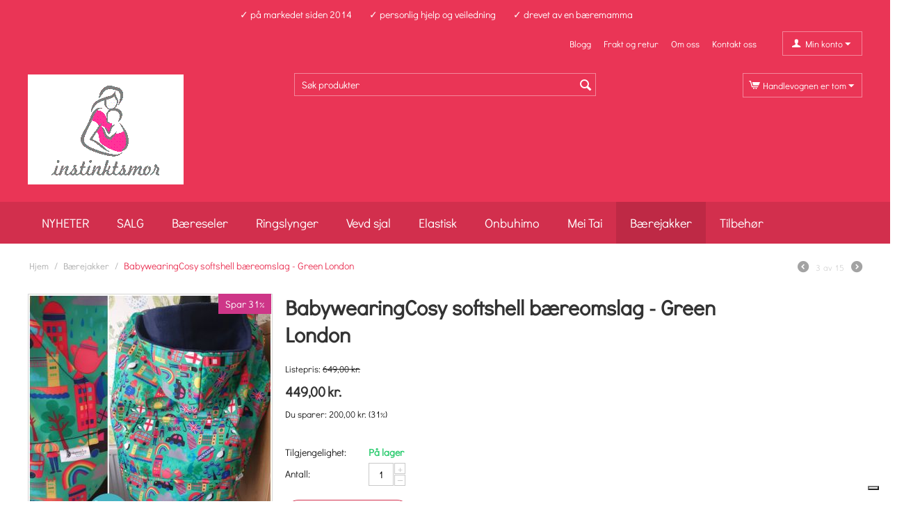

--- FILE ---
content_type: text/html; charset=utf-8
request_url: https://www.instinktsmor.no/babywearingcosy-softshell-baereomslag-green-london.html
body_size: 11734
content:

<!DOCTYPE html>
<html 
 prefix="og: http://ogp.me/ns# product: http://ogp.me/ns/product#" lang="no" dir="ltr">
<head>
<title>Bærejakker :: BabywearingCosy softshell bæreomslag - Green London</title>

<base href="https://www.instinktsmor.no/" />
<meta http-equiv="Content-Type" content="text/html; charset=utf-8" data-ca-mode="" />
<meta name="viewport" content="initial-scale=1.0, width=device-width" />

<meta name="description" content="Sydd i fleece og softshell Bæreomslag fra Babywearing Cosy er et vanntett fòret omslag som hjelper å holde lille varm og tørr i bæretøyet Den er enkel i bruk utenpå både bæreseler og bæresjal ved hjelp av trykknapper Med strikk rundt nedre del av omslaget legger den seg fint rundt bærer og barnets ben" />


<meta name="keywords" content="" />
<meta name="format-detection" content="telephone=no">

    <link rel="canonical" href="https://www.instinktsmor.no/babywearingcosy-softshell-baereomslag-green-london.html" />








    <link href="https://www.instinktsmor.no/images/logos/1/favicon_%281%29.ico" rel="shortcut icon" type="image/vnd.microsoft.icon" />


<link type="text/css" rel="stylesheet" href="https://www.instinktsmor.no/var/cache/misc/assets/design/themes/responsive/css/standalone.e00ef0957eea61d5b64148d5edc3ea5c1757087102.css" />

    <meta property="og:title" content="BabywearingCosy softshell bæreomslag - Green London">
    <meta property="og:description" content="Sydd i fleece og softshell.Bæreomslag fra Babywearing Cosy er et vanntett fòret omslag som hjelper å holde lille varm og tørr i bæretøyet. Den er enkel i bruk utenpå både bæreseler og bæresjal ved hjelp av trykknapper. Med strikk rundt nedre del av omslaget legger den seg fint rundt bærer og barnets ben. Bæreomslaget er utstyrt med lomme slik at bærer kan holde hendene sine varme. Den har også en avtagbar hette. Vi anbefaler å ta av denne frem til barnet er ca 6 mnd. Bæreomslaget passer fra nyfødt til ca 3 år, og hetten vil derfor være fro stor for de minste barna.  Produsert i Storbritania">
    <meta property="og:url" content="https://www.instinktsmor.no/babywearingcosy-softshell-baereomslag-green-london.html">
    <meta property="og:image" content="https://www.instinktsmor.no/images/detailed/11/Green_London.jpg">
    <meta property="og:image:width" content="2880">
    <meta property="og:image:height" content="2880">
    <meta property="og:site_name" content="instinktsmor">
    <meta property="og:type" content="product">

    <meta property="product:brand" content="">
    <meta property="product:availability" content="in stock">
    <meta property="product:condition" content="new">
    <meta property="product:price:amount" content="449">
    <meta property="product:price:currency" content="NOK">
    <meta property="product:retailer_item_id" content="1590">

    <!-- Facebook Pixel Code -->
    <script type="text/javascript" data-no-defer>
        
            !function(f,b,e,v,n,t,s)
            {if(f.fbq)return;n=f.fbq=function(){n.callMethod?
            n.callMethod.apply(n,arguments):n.queue.push(arguments)};
            if(!f._fbq)f._fbq=n;n.push=n;n.loaded=!0;n.version='2.0';
            n.queue=[];t=b.createElement(e);t.async=!0;
            t.src=v;s=b.getElementsByTagName(e)[0];
            s.parentNode.insertBefore(t,s)}(window, document,'script',
            'https://connect.facebook.net/en_US/fbevents.js');
        
                                    fbq('init', 1378195188907676);
                            fbq('track', 'PageView');
    </script>
                        <noscript><img height="1" width="1" style="display:none"
                src="https://www.facebook.com/tr?id=1378195188907676&ev=PageView&noscript=1"
            /></noscript>
                <!-- End Facebook Pixel Code -->

<!-- Google tag (gtag.js) -->
<script data-no-defer async src="https://www.googletagmanager.com/gtag/js?id=G-G9TJN2ZE1G"></script>
<script data-no-defer>
  window.dataLayer = window.dataLayer || [];
  function gtag(){dataLayer.push(arguments);}
  gtag('js', new Date());

  gtag('config', 'G-G9TJN2ZE1G');
</script>


<!-- Google Tag Manager -->
<script data-no-defer>(function(w,d,s,l,i){w[l]=w[l]||[];w[l].push({'gtm.start':
new Date().getTime(),event:'gtm.js'});var f=d.getElementsByTagName(s)[0],
j=d.createElement(s),dl=l!='dataLayer'?'&l='+l:'';j.async=true;j.src=
'https://www.googletagmanager.com/gtm.js?id='+i+dl;f.parentNode.insertBefore(j,f);
})(window,document,'script','dataLayer','GTM-5DF9NW5X');</script>
<!-- End Google Tag Manager -->



<!-- Inline script moved to the bottom of the page -->
</head>

<body>
    <!-- Google Tag Manager (noscript) -->
<noscript><iframe src="https://www.googletagmanager.com/ns.html?id=GTM-5DF9NW5X"
height="0" width="0" style="display:none;visibility:hidden"></iframe></noscript>
<!-- End Google Tag Manager (noscript) -->

        
        <div class="ty-tygh   bp-tygh-container" id="tygh_container">

        <div id="ajax_overlay" class="ty-ajax-overlay"></div>
<div id="ajax_loading_box" class="ty-ajax-loading-box"></div>

        <div class="cm-notification-container notification-container">
</div>

        <div class="ty-helper-container bp-tygh-main-container--padding" id="tygh_main_container">
            
                 
                
<div class="tygh-top-panel clearfix">
    <div class="container-fluid  top-grid">
                                        
            <div class="row-fluid">                        <div class="span16  " >
                                    <div class="ty-wysiwyg-content"  data-ca-live-editor-object-id="0" data-ca-live-editor-object-type=""><div class="top_bar_punch_line">
<span>✓ på markedet siden 2014 </span>
<span>✓ personlig hjelp og veiledning </span>
<span>✓ drevet av en bæremamma </span>
</div></div>
                            </div>
        </div>                                        
            <div class="row-fluid">                        <div class="span8  top-links-grid" >
                                    <div class=" ty-float-left">
        <div class="ty-wysiwyg-content"  data-ca-live-editor-object-id="0" data-ca-live-editor-object-type=""><!-- TrustBox script -->
<!-- Inline script moved to the bottom of the page -->
<!-- End TrustBox script --></div>
            </div>
                            </div>
                                                
                                    <div class="span8  top-links-grid" >
                                    <div class="ty-dropdown-box  top-my-account ty-float-right">
        <div id="sw_dropdown_109" class="ty-dropdown-box__title cm-combination unlogged">
            
                                <a class="ty-account-info__title" href="https://www.instinktsmor.no/profiles-update.html">
        <i class="ty-icon-user"></i>&nbsp;
        <span class="ty-account-info__title-txt" >Min konto</span>
        <i class="ty-icon-down-micro ty-account-info__user-arrow"></i>
    </a>

                        

        </div>
        <div id="dropdown_109" class="cm-popup-box ty-dropdown-box__content hidden">
            

<div id="account_info_109">
        <ul class="ty-account-info">
        
                        <li class="ty-account-info__item ty-dropdown-box__item"><a class="ty-account-info__a underlined" href="https://www.instinktsmor.no/index.php?dispatch=orders.search" rel="nofollow">Ordre</a></li>
                    
<li class="ty-account-info__item ty-dropdown-box__item"><a class="ty-account-info__a" href="https://www.instinktsmor.no/wishlist.html" rel="nofollow">Ønskeliste</a></li>
    </ul>

            <div class="ty-account-info__orders updates-wrapper track-orders" id="track_orders_block_109">
            <form action="https://www.instinktsmor.no/" method="POST" class="cm-ajax cm-post cm-ajax-full-render" name="track_order_quick">
                <input type="hidden" name="result_ids" value="track_orders_block_*" />
                <input type="hidden" name="return_url" value="index.php?dispatch=products.view&amp;product_id=1590" />

                <div class="ty-account-info__orders-txt">Spor mine ordre</div>

                <div class="ty-account-info__orders-input ty-control-group ty-input-append">
                    <label for="track_order_item109" class="cm-required hidden">Spor mine ordre</label>
                    <input type="text" size="20" class="ty-input-text cm-hint" id="track_order_item109" name="track_data" value="Ordre ID/E-post" />
                    <button title="Gå" class="ty-btn-go" type="submit"><i class="ty-btn-go__icon ty-icon-right-dir"></i></button>
<input type="hidden" name="dispatch" value="orders.track_request" />
                    
                </div>
            </form>
        <!--track_orders_block_109--></div>
    
    <div class="ty-account-info__buttons buttons-container">
                    <a href="https://www.instinktsmor.no/login.html?return_url=index.php%3Fdispatch%3Dproducts.view%26product_id%3D1590"  data-ca-target-id="login_block109" class="cm-dialog-opener cm-dialog-auto-size ty-btn ty-btn__secondary" rel="nofollow">Logg deg inn</a><a href="https://www.instinktsmor.no/profiles-add.html" rel="nofollow" class="ty-btn ty-btn__primary">Registrer deg</a>
                            <div  id="login_block109" class="hidden" title="Logg deg inn">
                    <div class="ty-login-popup">
                        

        <form name="popup109_form" action="https://www.instinktsmor.no/" method="post">
        <input type="hidden" name="return_url" value="index.php?dispatch=products.view&amp;product_id=1590" />
        <input type="hidden" name="redirect_url" value="index.php?dispatch=products.view&amp;product_id=1590" />

        
        <div class="ty-control-group">
            <label for="login_popup109" class="ty-login__filed-label ty-control-group__label cm-required cm-trim cm-email">E-post</label>
            <input type="text" id="login_popup109" name="user_login" size="30" value="" class="ty-login__input cm-focus" />
        </div>

        <div class="ty-control-group ty-password-forgot">
            <label for="psw_popup109" class="ty-login__filed-label ty-control-group__label ty-password-forgot__label cm-required">Passord</label><a href="https://www.instinktsmor.no/index.php?dispatch=auth.recover_password" class="ty-password-forgot__a"  tabindex="5">Glemt passordet?</a>
            <input type="password" id="psw_popup109" name="password" size="30" value="" class="ty-login__input" maxlength="32" />
        </div>

                    <div class="ty-login-reglink ty-center">
                <a class="ty-login-reglink__a" href="https://www.instinktsmor.no/profiles-add.html" rel="nofollow">Opprett en konto</a>
            </div>
        
                            <div class="captcha ty-control-group">
            <label for="recaptcha_696bb009341f8" class="cm-required cm-recaptcha ty-captcha__label">Bildebekreftelse</label>
            <div id="recaptcha_696bb009341f8" class="cm-recaptcha"></div>
        </div>
    

        
        
            <div class="buttons-container clearfix">
                <div class="ty-float-right">
                        
 
    <button  class="ty-btn__login ty-btn__secondary ty-btn" type="submit" name="dispatch[auth.login]" >Logg deg inn</button>


                </div>
                <div class="ty-login__remember-me">
                    <label for="remember_me_popup109" class="ty-login__remember-me-label"><input class="checkbox" type="checkbox" name="remember_me" id="remember_me_popup109" value="Y" />Husk meg</label>
                </div>
            </div>
        

    </form>


                    </div>
                </div>
                        </div>
<!--account_info_109--></div>

        </div>
    </div><div class="top-quick-links ty-float-right">
        
    

        <div class="ty-text-links-wrapper">
        <span id="sw_text_links_110" class="ty-text-links-btn cm-combination visible-phone">
            <i class="ty-icon-short-list"></i>
            <i class="ty-icon-down-micro ty-text-links-btn__arrow"></i>
        </span>
    
        <ul id="text_links_110" class="ty-text-links cm-popup-box ty-text-links_show_inline">
                            <li class="ty-text-links__item ty-level-0">
                    <a class="ty-text-links__a" href="https://www.instinktsmor.no/instinktsmors-blog.html">Blogg</a> 
                                    </li>
                            <li class="ty-text-links__item ty-level-0">
                    <a class="ty-text-links__a" href="frakt.html">Frakt og retur</a> 
                                    </li>
                            <li class="ty-text-links__item ty-level-0">
                    <a class="ty-text-links__a" href="about-our-company.html">Om oss</a> 
                                    </li>
                            <li class="ty-text-links__item ty-level-0">
                    <a class="ty-text-links__a" href="kontakt-oss.html">Kontakt oss</a> 
                                    </li>
                    </ul>

        </div>
    
            </div>
                            </div>
        </div>    
</div>
</div>

<div class="tygh-header clearfix">
    <div class="container-fluid  header-grid">
                                        
            <div class="row-fluid">                        <div class="span5  top-logo-grid" >
                                    <div class="top-logo ">
        <div class="ty-logo-container">
    
            <a href="https://www.instinktsmor.no/" title="">
        <img class="ty-pict  ty-logo-container__image   cm-image" id="det_img_1511945769"  src="https://www.instinktsmor.no/images/logos/1/logo_224X158.gif"  width="224" height="158" alt="" title=""/>


    
            </a>
    </div>

            </div>
                            </div>
                                                
                                    <div class="span6  search-block-grid" >
                                    <div class="top-search ">
        <div class="ty-search-block">
    <form action="https://www.instinktsmor.no/" name="search_form" method="get">
        <input type="hidden" name="subcats" value="Y" />
        <input type="hidden" name="pcode_from_q" value="Y" />
        <input type="hidden" name="pshort" value="Y" />
        <input type="hidden" name="pfull" value="Y" />
        <input type="hidden" name="pname" value="Y" />
        <input type="hidden" name="pkeywords" value="Y" />
        <input type="hidden" name="search_performed" value="Y" />

        


        <input type="text" name="q" value="" id="search_input" title="Søk produkter" class="ty-search-block__input cm-hint" /><button title="Søk" class="ty-search-magnifier" type="submit"><i class="ty-icon-search"></i></button>
<input type="hidden" name="dispatch" value="products.search" />
        
    </form>
</div>


            </div>
                            </div>
                                                
                                    <div class="span5  cart-content-grid" >
                                    <div class="top-cart-content ty-float-right">
        
    <div class="ty-dropdown-box" id="cart_status_105">
         <div id="sw_dropdown_105" class="ty-dropdown-box__title cm-combination">
        <a href="https://www.instinktsmor.no/cart.html">
            
                                    <i class="ty-minicart__icon ty-icon-cart empty"></i>
                    <span class="ty-minicart-title empty-cart ty-hand">Handlevognen er tom</span>
                    <i class="ty-icon-down-micro"></i>
                            

        </a>
        </div>
        <div id="dropdown_105" class="cm-popup-box ty-dropdown-box__content hidden">
            
                <div class="cm-cart-content cm-cart-content-thumb cm-cart-content-delete">
                        <div class="ty-cart-items">
                                                            <div class="ty-cart-items__empty ty-center">Handlevognen er tom</div>
                                                    </div>

                                                <div class="cm-cart-buttons ty-cart-content__buttons buttons-container hidden">
                            <div class="ty-float-left">
                                <a href="https://www.instinktsmor.no/cart.html" rel="nofollow" class="ty-btn ty-btn__secondary">Til kassen</a>
                            </div>
                                                    </div>
                        
                </div>
            

        </div>
    <!--cart_status_105--></div>



            </div>
                            </div>
        </div>                                        
            <div class="row-fluid">                        <div class="span16  top-menu-grid" >
                                    <div class="top-menu ">
        


    <ul class="ty-menu__items cm-responsive-menu">
        <li class="ty-menu__item ty-menu__item-nodrop">
    <a href="https://www.instinktsmor.no/nyheter.html" class="ty-menu__item-link">
        NYHETER
    </a>
</li>

<li class="ty-menu__item ty-menu__item-nodrop">
    <a href="https://www.instinktsmor.no/salg.html" class="ty-menu__item-link">
        SALG
    </a>
</li>
            <li class="ty-menu__item ty-menu__menu-btn visible-phone">
                <a class="ty-menu__item-link">
                    <i class="ty-icon-short-list"></i>
                    <span>Meny</span>
                </a>
            </li>

                                            
                        <li class="ty-menu__item cm-menu-item-responsive">
                                            <a class="ty-menu__item-toggle visible-phone cm-responsive-menu-toggle">
                            <i class="ty-menu__icon-open ty-icon-down-open"></i>
                            <i class="ty-menu__icon-hide ty-icon-up-open"></i>
                        </a>
                                        <a  href="https://www.instinktsmor.no/baereseler/" class="ty-menu__item-link" >
                        Bæreseler
                    </a>
                
                                        
                        <div class="ty-menu__submenu">
                            <ul class="ty-menu__submenu-items ty-menu__submenu-items-simple cm-responsive-menu-submenu">
                                

                                                                                                        <li class="ty-menu__submenu-item">
                                        <a class="ty-menu__submenu-link"  href="https://www.instinktsmor.no/baereseler/standard/" >Standard (baby) str.</a>
                                    </li>
                                                                                                        <li class="ty-menu__submenu-item">
                                        <a class="ty-menu__submenu-link"  href="https://www.instinktsmor.no/baereseler/toddler/" >Toddler str.</a>
                                    </li>
                                                                                                        <li class="ty-menu__submenu-item">
                                        <a class="ty-menu__submenu-link"  href="https://www.instinktsmor.no/baereseler/preschooler/" >Preschooler str.</a>
                                    </li>
                                                                
                                

                            </ul>
                        </div>
                    
                            </li>
                                            
                        <li class="ty-menu__item cm-menu-item-responsive">
                                            <a class="ty-menu__item-toggle visible-phone cm-responsive-menu-toggle">
                            <i class="ty-menu__icon-open ty-icon-down-open"></i>
                            <i class="ty-menu__icon-hide ty-icon-up-open"></i>
                        </a>
                                        <a  href="https://www.instinktsmor.no/ringslynger/" class="ty-menu__item-link" >
                        Ringslynger
                    </a>
                
                                        
                        <div class="ty-menu__submenu">
                            <ul class="ty-menu__submenu-items ty-menu__submenu-items-simple cm-responsive-menu-submenu">
                                

                                                                                                        <li class="ty-menu__submenu-item">
                                        <a class="ty-menu__submenu-link"  href="https://www.instinktsmor.no/ringslynger/hvordan-velge/" >HVORDAN VELGE OG PLEIE RINGSLYNGE</a>
                                    </li>
                                                                                                        <li class="ty-menu__submenu-item">
                                        <a class="ty-menu__submenu-link"  href="https://www.instinktsmor.no/ringslynger/bomull/" >100% bomull</a>
                                    </li>
                                                                                                        <li class="ty-menu__submenu-item">
                                        <a class="ty-menu__submenu-link"  href="https://www.instinktsmor.no/ringslynger/bomull-and-lin/" >med lin</a>
                                    </li>
                                                                                                        <li class="ty-menu__submenu-item">
                                        <a class="ty-menu__submenu-link"  href="https://www.instinktsmor.no/ringslynger/bomull-and-bambus/" >med bambus</a>
                                    </li>
                                                                                                        <li class="ty-menu__submenu-item">
                                        <a class="ty-menu__submenu-link"  href="https://www.instinktsmor.no/ringslynger/bomull-and-ull/" >med ull</a>
                                    </li>
                                                                                                        <li class="ty-menu__submenu-item">
                                        <a class="ty-menu__submenu-link"  href="https://www.instinktsmor.no/ringslynger/bomull-and-tencel/" >med Tencel</a>
                                    </li>
                                                                                                        <li class="ty-menu__submenu-item">
                                        <a class="ty-menu__submenu-link"  href="https://www.instinktsmor.no/ringslynger/bomull-and-seacell/" >med Seacell</a>
                                    </li>
                                                                                                        <li class="ty-menu__submenu-item">
                                        <a class="ty-menu__submenu-link"  href="https://www.instinktsmor.no/ringslynger/annet-fint/" >annet fint</a>
                                    </li>
                                                                                                        <li class="ty-menu__submenu-item">
                                        <a class="ty-menu__submenu-link"  href="https://www.instinktsmor.no/ringslynger/baderingslynge/" >baderingslynge</a>
                                    </li>
                                                                
                                

                            </ul>
                        </div>
                    
                            </li>
                                            
                        <li class="ty-menu__item cm-menu-item-responsive">
                                            <a class="ty-menu__item-toggle visible-phone cm-responsive-menu-toggle">
                            <i class="ty-menu__icon-open ty-icon-down-open"></i>
                            <i class="ty-menu__icon-hide ty-icon-up-open"></i>
                        </a>
                                        <a  href="https://www.instinktsmor.no/vevd-sjal/" class="ty-menu__item-link" >
                        Vevd sjal
                    </a>
                
                                        
                        <div class="ty-menu__submenu">
                            <ul class="ty-menu__submenu-items ty-menu__submenu-items-simple cm-responsive-menu-submenu">
                                

                                                                                                        <li class="ty-menu__submenu-item">
                                        <a class="ty-menu__submenu-link"  href="https://www.instinktsmor.no/vevd-sjal/hvordan-velge/" >HVORDAN VELGE OG PLEIE SJAL</a>
                                    </li>
                                                                                                        <li class="ty-menu__submenu-item">
                                        <a class="ty-menu__submenu-link"  href="https://www.instinktsmor.no/vevd-sjal/bomull/" >100% bomull</a>
                                    </li>
                                                                                                        <li class="ty-menu__submenu-item">
                                        <a class="ty-menu__submenu-link"  href="https://www.instinktsmor.no/vevd-sjal/bomull-and-lin/" >med lin</a>
                                    </li>
                                                                                                        <li class="ty-menu__submenu-item">
                                        <a class="ty-menu__submenu-link"  href="https://www.instinktsmor.no/vevd-sjal/bomull-and-bambus/" >med bambus</a>
                                    </li>
                                                                                                        <li class="ty-menu__submenu-item">
                                        <a class="ty-menu__submenu-link"  href="https://www.instinktsmor.no/vevd-sjal/bomull-and-merino-ull/" >med ull</a>
                                    </li>
                                                                                                        <li class="ty-menu__submenu-item">
                                        <a class="ty-menu__submenu-link"  href="https://www.instinktsmor.no/vevd-sjal/bomull-and-tencel/" >med Tencel</a>
                                    </li>
                                                                                                        <li class="ty-menu__submenu-item">
                                        <a class="ty-menu__submenu-link"  href="https://www.instinktsmor.no/vevd-sjal/annet-fint/" >annet fint</a>
                                    </li>
                                                                
                                

                            </ul>
                        </div>
                    
                            </li>
                                            
                        <li class="ty-menu__item ty-menu__item-nodrop">
                                        <a  href="https://www.instinktsmor.no/elastisk-sjal/" class="ty-menu__item-link" >
                        Elastisk
                    </a>
                            </li>
                                            
                        <li class="ty-menu__item cm-menu-item-responsive">
                                            <a class="ty-menu__item-toggle visible-phone cm-responsive-menu-toggle">
                            <i class="ty-menu__icon-open ty-icon-down-open"></i>
                            <i class="ty-menu__icon-hide ty-icon-up-open"></i>
                        </a>
                                        <a  href="https://www.instinktsmor.no/onbu/" class="ty-menu__item-link" >
                        Onbuhimo
                    </a>
                
                                        
                        <div class="ty-menu__submenu">
                            <ul class="ty-menu__submenu-items ty-menu__submenu-items-simple cm-responsive-menu-submenu">
                                

                                                                                                        <li class="ty-menu__submenu-item">
                                        <a class="ty-menu__submenu-link"  href="https://www.instinktsmor.no/onbu/standard-baby-str./" >Standard str.</a>
                                    </li>
                                                                                                        <li class="ty-menu__submenu-item">
                                        <a class="ty-menu__submenu-link"  href="https://www.instinktsmor.no/onbu/toddler-str./" >Toddler str. </a>
                                    </li>
                                                                                                        <li class="ty-menu__submenu-item">
                                        <a class="ty-menu__submenu-link"  href="https://www.instinktsmor.no/onbu/preschooler-str./" >Preschooler str.</a>
                                    </li>
                                                                
                                

                            </ul>
                        </div>
                    
                            </li>
                                            
                        <li class="ty-menu__item cm-menu-item-responsive">
                                            <a class="ty-menu__item-toggle visible-phone cm-responsive-menu-toggle">
                            <i class="ty-menu__icon-open ty-icon-down-open"></i>
                            <i class="ty-menu__icon-hide ty-icon-up-open"></i>
                        </a>
                                        <a  href="https://www.instinktsmor.no/mei-tai/" class="ty-menu__item-link" >
                        Mei Tai
                    </a>
                
                                        
                        <div class="ty-menu__submenu">
                            <ul class="ty-menu__submenu-items ty-menu__submenu-items-simple cm-responsive-menu-submenu">
                                

                                                                                                        <li class="ty-menu__submenu-item">
                                        <a class="ty-menu__submenu-link"  href="https://www.instinktsmor.no/mei-tai/baby-str./" >Standard (baby) str. </a>
                                    </li>
                                                                                                        <li class="ty-menu__submenu-item">
                                        <a class="ty-menu__submenu-link"  href="https://www.instinktsmor.no/mei-tai/preschooler-str./" >Preschooler str.</a>
                                    </li>
                                                                
                                

                            </ul>
                        </div>
                    
                            </li>
                                            
                        <li class="ty-menu__item ty-menu__item-nodrop ty-menu__item-active">
                                        <a  href="https://www.instinktsmor.no/baerejakker/" class="ty-menu__item-link" >
                        Bærejakker
                    </a>
                            </li>
                                            
                        <li class="ty-menu__item cm-menu-item-responsive">
                                            <a class="ty-menu__item-toggle visible-phone cm-responsive-menu-toggle">
                            <i class="ty-menu__icon-open ty-icon-down-open"></i>
                            <i class="ty-menu__icon-hide ty-icon-up-open"></i>
                        </a>
                                        <a  href="https://www.instinktsmor.no/tilbehr/" class="ty-menu__item-link" >
                        Tilbehør
                    </a>
                
                                        
                        <div class="ty-menu__submenu">
                            <ul class="ty-menu__submenu-items ty-menu__submenu-items-simple cm-responsive-menu-submenu">
                                

                                                                                                        <li class="ty-menu__submenu-item">
                                        <a class="ty-menu__submenu-link"  href="https://www.instinktsmor.no/tilbehr/barneklaer/" >barneklær</a>
                                    </li>
                                                                                                        <li class="ty-menu__submenu-item">
                                        <a class="ty-menu__submenu-link"  href="https://www.instinktsmor.no/tilbehr/sjalringer/" >sjalringer</a>
                                    </li>
                                                                                                        <li class="ty-menu__submenu-item">
                                        <a class="ty-menu__submenu-link"  href="https://www.instinktsmor.no/tilbehr/dukkesele-og-sjal/" >dukkebæreseler</a>
                                    </li>
                                                                                                        <li class="ty-menu__submenu-item">
                                        <a class="ty-menu__submenu-link"  href="https://www.instinktsmor.no/tilbehr/waist-bags/" >rumpevesker</a>
                                    </li>
                                                                                                        <li class="ty-menu__submenu-item">
                                        <a class="ty-menu__submenu-link"  href="https://www.instinktsmor.no/tilbehr/annet-nyttig/" >annet nyttig</a>
                                    </li>
                                                                
                                

                            </ul>
                        </div>
                    
                            </li>
        
        

    </ul>



            </div>
                            </div>
        </div>                                        
    
</div>
</div>

<div class="tygh-content clearfix">
    <div class="container-fluid  content-grid">
                                        
            <div class="row-fluid">                        <div class="span16  breadcrumbs-grid" >
                                    <div id="breadcrumbs_9">

    <div class="ty-breadcrumbs clearfix">
        <a href="https://www.instinktsmor.no/" class="ty-breadcrumbs__a">Hjem</a><span class="ty-breadcrumbs__slash">/</span><a href="https://www.instinktsmor.no/baerejakker/" class="ty-breadcrumbs__a">Bærejakker</a><span class="ty-breadcrumbs__slash">/</span><span class="ty-breadcrumbs__current"><bdi>BabywearingCosy softshell bæreomslag - Green London</bdi></span>	<div class="ty-product-switcher">
	    <a class="ty-product-switcher__a ty-product-switcher__a-left " href="https://www.instinktsmor.no/babywearingcosy-softshell-baereomslag-geese.html" title="Forrige" ><i class="ty-product-switcher__icon ty-icon-left-circle"></i></a>
	        <span class="switcher-selected-product">3</span>
	        <span>av</span>
	        <span class="switcher-total">15</span>
	    <a class="ty-product-switcher__a ty-product-switcher__a-right " href="https://www.instinktsmor.no/...-dobbelhals-svart-clone.html" title="Neste" ><i class="ty-product-switcher__icon ty-icon-right-circle"></i></a>
	</div>

    </div>
<!--breadcrumbs_9--></div>
                            </div>
        </div>                                        
            <div class="row-fluid">                        <div class="span16  main-content-grid" >
                                    <!-- Inline script moved to the bottom of the page -->

<div class="ty-product-block ty-product-detail">
    <div class="ty-product-block__wrapper clearfix">
    <div itemscope itemtype="http://schema.org/Product">
    <meta itemprop="sku" content="" />
    <meta itemprop="name" content="BabywearingCosy softshell bæreomslag - Green London" />
    <meta itemprop="description" content="Sydd i fleece og softshell.Bæreomslag fra Babywearing Cosy er et vanntett fòret omslag som hjelper å holde lille varm og tørr i bæretøyet. Den er enkel i bruk utenpå både bæreseler og bæresjal ved hjelp av trykknapper. Med strikk rundt nedre del av omslaget legger den seg fint rundt bærer og barnets ben. Bæreomslaget er utstyrt med lomme slik at bærer kan holde hendene sine varme. Den har også en avtagbar hette. Vi anbefaler å ta av denne frem til barnet er ca 6 mnd. Bæreomslaget passer fra nyfødt til ca 3 år, og hetten vil derfor være fro stor for de minste barna.  Produsert i Storbritania" />
            <meta itemprop="image" content="https://www.instinktsmor.no/images/detailed/11/Green_London.jpg" />
    
    <div itemprop="offers" itemscope itemtype="http://schema.org/Offer">
        <link itemprop="url" href="https://www.instinktsmor.no/babywearingcosy-softshell-baereomslag-green-london.html" />
        <link itemprop="availability" href="http://schema.org/InStock" />
                    <meta itemprop="priceCurrency" content="NOK"/>
            <meta itemprop="price" content="449"/>
            </div>

    
    
    


</div>

    <!-- Inline script moved to the bottom of the page -->


                                
    
    
    



































            <div class="ty-product-block__img-wrapper" style="width: 350px">
                
                                            <div class="ty-product-block__img cm-reload-1590" data-ca-previewer="true" id="product_images_1590_update">

                                                                            
                    <div class="ty-product-labels ty-product-labels--top-right   cm-reload-1590" id="product_labels_update_1590">
                            
                                                                            
                    
    <div  class="ty-product-labels__item   ty-product-labels__item--discount">
        <div class="ty-product-labels__content">Spar 31%</div>
    </div>

                        

        
            <!--product_labels_update_1590--></div>
            

                            
    
    
    
<div class="ty-product-img cm-preview-wrapper" id="product_images_1590696bb0093dc1f">
    <a id="det_img_link_1590696bb0093dc1f_11875" data-ca-image-id="preview[product_images_1590696bb0093dc1f]" class="cm-image-previewer cm-previewer ty-previewer" data-ca-image-width="2880" data-ca-image-height="2880" href="https://www.instinktsmor.no/images/detailed/11/Green_London.jpg" title=""><img class="ty-pict     cm-image" id="det_img_1590696bb0093dc1f_11875"  src="https://www.instinktsmor.no/images/thumbnails/350/350/detailed/11/Green_London.jpg"  alt="" title=""/><svg class="ty-pict__container" aria-hidden="true" width="350" height="350" viewBox="0 0 350 350" style="max-height: 100%; max-width: 100%; position: absolute; top: 0; left: 50%; transform: translateX(-50%); z-index: -1;"><rect fill="transparent" width="350" height="350"></rect></svg>
<span class="ty-previewer__icon hidden-phone"></span></a>


    </div>



<!-- Inline script moved to the bottom of the page -->
<!-- Inline script moved to the bottom of the page -->



                        <!--product_images_1590_update--></div>
                                    

            </div>
            <div class="ty-product-block__left">
                                <form action="https://www.instinktsmor.no/" method="post" name="product_form_1590" enctype="multipart/form-data" class="cm-disable-empty-files  cm-ajax cm-ajax-full-render cm-ajax-status-middle ">
<input type="hidden" name="result_ids" value="cart_status*,wish_list*,checkout*,account_info*" />
<input type="hidden" name="redirect_url" value="index.php?dispatch=products.view&amp;product_id=1590" />
<input type="hidden" name="product_data[1590][product_id]" value="1590" />


                
                                            <h1 class="ty-product-block-title" ><bdi>BabywearingCosy softshell bæreomslag - Green London</bdi></h1>
                    
                    
                        
                            <div class="brand">
                                


                            </div>
                        

                    

                


                                                                                
                
                                


                <div class="prices-container price-wrap">
                                            <div class="ty-product-prices">
                                        <span class="cm-reload-1590" id="old_price_update_1590">
            
                            <span class="ty-list-price ty-nowrap" id="line_list_price_1590"><span class="list-price-label">Listepris:</span> <span class="ty-strike"><bdi><span id="sec_list_price_1590" class="ty-list-price ty-nowrap">649,00</span>&nbsp;<span class="ty-list-price ty-nowrap">kr.</span></bdi></span></span>
                        

        <!--old_price_update_1590--></span>
                        
                                            <div class="ty-product-block__price-actual">
                                <span class="cm-reload-1590 ty-price-update" id="price_update_1590">
        <input type="hidden" name="appearance[show_price_values]" value="1" />
        <input type="hidden" name="appearance[show_price]" value="1" />
                                
                                    <span class="ty-price" id="line_discounted_price_1590"><bdi><span id="sec_discounted_price_1590" class="ty-price-num">449,00</span>&nbsp;<span class="ty-price-num">kr.</span></bdi></span>
                            

                        <!--price_update_1590--></span>

                        </div>
                    
                                                    
                                        <span class="cm-reload-1590" id="line_discount_update_1590">
            <input type="hidden" name="appearance[show_price_values]" value="1" />
            <input type="hidden" name="appearance[show_list_discount]" value="1" />
                            <span class="ty-list-price ty-save-price ty-nowrap" id="line_discount_value_1590"> Du sparer: <bdi><span id="sec_discount_value_1590">200,00</span>&nbsp;kr.</bdi><span class="ty-save-price__percent">&nbsp;(<span id="prc_discount_value_1590">31</span>%)</span></span>
                    <!--line_discount_update_1590--></span>
    
                        </div>
                                    </div>

                                <div class="ty-product-block__option">
                                                <div class="cm-reload-1590" id="product_options_update_1590">
        <input type="hidden" name="appearance[show_product_options]" value="1" />
        
                                                        
<input type="hidden" name="appearance[details_page]" value="1" />
    <input type="hidden" name="additional_info[info_type]" value="D" />
    <input type="hidden" name="additional_info[get_icon]" value="1" />
    <input type="hidden" name="additional_info[get_detailed]" value="1" />
    <input type="hidden" name="additional_info[get_additional]" value="" />
    <input type="hidden" name="additional_info[get_options]" value="1" />
    <input type="hidden" name="additional_info[get_discounts]" value="1" />
    <input type="hidden" name="additional_info[get_features]" value="" />
    <input type="hidden" name="additional_info[get_extra]" value="" />
    <input type="hidden" name="additional_info[get_taxed_prices]" value="1" />
    <input type="hidden" name="additional_info[get_for_one_product]" value="1" />
    <input type="hidden" name="additional_info[detailed_params]" value="1" />
    <input type="hidden" name="additional_info[features_display_on]" value="C" />


<!-- Inline script moved to the bottom of the page -->

        

    <!--product_options_update_1590--></div>
    
                </div>
                
                <div class="ty-product-block__advanced-option clearfix">
                                                                        <div class="cm-reload-1590" id="advanced_options_update_1590">
            
            
            

        <!--advanced_options_update_1590--></div>
    
                                    </div>

                <div class="ty-product-block__sku">
                                                    <div class="ty-control-group ty-sku-item cm-hidden-wrapper hidden" id="sku_update_1590">
            <input type="hidden" name="appearance[show_sku]" value="1" />
                            <label class="ty-control-group__label" id="sku_1590">Produktkode:</label>
                        <span class="ty-control-group__item cm-reload-1590" id="product_code_1590"><!--product_code_1590--></span>
        </div>
    
                </div>

                                <div class="ty-product-block__field-group">
                                        
    <div class="cm-reload-1590 stock-wrap" id="product_amount_update_1590">
        <input type="hidden" name="appearance[show_product_amount]" value="1" />
                                                        <div class="ty-control-group product-list-field">
                                                    <label class="ty-control-group__label">Tilgjengelighet:</label>
                                                <span class="ty-qty-in-stock ty-control-group__item" id="in_stock_info_1590">
                                                            På lager
                                                    </span>
                    </div>
                                        <!--product_amount_update_1590--></div>




                                            
        <div class="cm-reload-1590" id="qty_update_1590">
        <input type="hidden" name="appearance[show_qty]" value="1" />
        <input type="hidden" name="appearance[capture_options_vs_qty]" value="" />
                            
                    <div class="ty-qty clearfix changer" id="qty_1590">
                <label class="ty-control-group__label" for="qty_count_1590">Antall:</label>                                <div class="ty-center ty-value-changer cm-value-changer">
                                            <a class="cm-increase ty-value-changer__increase">&#43;</a>
                                        <input  type="text" size="5" class="ty-value-changer__input cm-amount" id="qty_count_1590" name="product_data[1590][amount]" value="1" data-ca-min-qty="1" />
                                            <a class="cm-decrease ty-value-changer__decrease">&minus;</a>
                                    </div>
                            </div>
                            <!--qty_update_1590--></div>
    



                                            
            


                </div>
                
                                    

                
                                <div class="ty-product-block__button">
                    
                                        <div class="cm-reload-1590 " id="add_to_cart_update_1590">
<input type="hidden" name="appearance[show_add_to_cart]" value="1" />
<input type="hidden" name="appearance[show_list_buttons]" value="1" />
<input type="hidden" name="appearance[but_role]" value="big" />
<input type="hidden" name="appearance[quick_view]" value="" />



                    
 
    <button id="button_cart_1590" class="ty-btn__primary ty-btn__big ty-btn__add-to-cart cm-form-dialog-closer ty-btn" type="submit" name="dispatch[checkout.add..1590]" >Legg i handlevognen</button>


    
<!--Stripe payment buttons-->
<!--/Stripe payment buttons-->
    <!-- Inline script moved to the bottom of the page -->


        
 
    <a  class="ty-btn ty-btn__text ty-add-to-wish cm-submit text-button " id="button_wishlist_1590" data-ca-dispatch="dispatch[wishlist.add..1590]">Legg til i ønskeliste</a>





<!--add_to_cart_update_1590--></div>


                                        
                </div>
                
                                </form>


                

                


                                

                    
                            </div>
        
    

    </div>

    
            
            


                                    

<!-- Inline script moved to the bottom of the page -->
<div class="ty-tabs cm-j-tabs clearfix">
    <ul class="ty-tabs__list" >
                                                        <li id="description" class="ty-tabs__item cm-js active"><a class="ty-tabs__a" >Beskrivelse</a></li>
                                                                            </ul>
</div>

<div class="cm-tabs-content ty-tabs__content clearfix" id="tabs_content">
                            
            
                                        
            <div id="content_description" class="ty-wysiwyg-content content-description">
                                                    
    <div ><p>Sydd i fleece og softshell.<br></p><p>Bæreomslag fra Babywearing Cosy er et vanntett fòret omslag som hjelper å holde lille varm og tørr i bæretøyet. Den er enkel i bruk utenpå både bæreseler og bæresjal ved hjelp av trykknapper. </p><p>Med strikk rundt nedre del av omslaget legger den seg fint rundt bærer og barnets ben. </p><p>Bæreomslaget er utstyrt med lomme slik at bærer kan holde hendene sine varme. Den har også en avtagbar hette. Vi anbefaler å ta av denne frem til barnet er ca 6 mnd. Bæreomslaget passer fra nyfødt til ca 3 år, og hetten vil derfor være fro stor for de minste barna.  </p><p>Produsert i Storbritania<br></p></div>

                            
            </div>
                                
            
            
            <div id="content_features" class="ty-wysiwyg-content content-features">
                                                    


                            
            </div>
                                
            
            
            <div id="content_files" class="ty-wysiwyg-content content-files">
                                                    

                            
            </div>
                                
            
            
            <div id="content_attachments" class="ty-wysiwyg-content content-attachments">
                                                    

                            
            </div>
                                                        
            
            
            <div id="content_required_products" class="ty-wysiwyg-content content-required_products">
                                                    

                            
            </div>
                                
            
            
            <div id="content_tags" class="ty-wysiwyg-content content-tags">
                                                    
    

                            
            </div>
            
</div>



                    

    </div>

<div class="product-details">
</div>
                            </div>
        </div>    
</div>
</div>


<div class="tygh-footer clearfix" id="tygh_footer">
    <div class="container-fluid  ty-footer-grid">
                                        
            <div class="row-fluid">                        <div class="span16  ty-footer-grid__full-width footer-stay-connected" >
                                    <div class="row-fluid">                        <div class="span10  " >
                                    <div class=" ty-float-left">
        <div class="ty-footer-form-block ty-footer-form-block--responsive">
    <form action="https://www.instinktsmor.no/" method="post" name="subscribe_form" class="cm-processing-personal-data">
        <input type="hidden" name="redirect_url" value="index.php?dispatch=products.view&amp;product_id=1590" />
        <input type="hidden" name="newsletter_format" value="2" />

        <h3 class="ty-footer-form-block__title">Meld deg på vårt nyhetsbrev</h3>

        

        <div class="ty-footer-form-block__form-container">
            <div class="ty-footer-form-block__form ty-control-group ty-input-append cm-block-add-subscribe">
                <label class="cm-required cm-email hidden" for="subscr_email15">E-post</label>
                <input type="text" name="subscribe_email" id="subscr_email15" size="20" value="Skriv inn e-post-adresse" class="cm-hint ty-input-text" />
                <button title="Gå" class="ty-btn-go" type="submit"><i class="ty-btn-go__icon ty-icon-right-dir"></i></button>
<input type="hidden" name="dispatch" value="newsletters.add_subscriber" />
            </div>
        </div>

        

    </form>
</div>

            </div>
                            </div>
                                                
                                    <div class="span6  " >
                                    <div class=" ty-float-right">
        <div class="ty-wysiwyg-content"  data-ca-live-editor-object-id="0" data-ca-live-editor-object-type=""><div class="ty-social-link-block"><h3 class="ty-social-link__title">Følg oss</h3>

<div class="ty-social-link facebook">
    <a href="https://www.facebook.com/instinktsmor"><i class="ty-icon-facebook"></i> Facebook</a>
</div>

<div class="ty-social-link instagram">
    <a href="https://www.instagram.com/instinktsmor"><i class="ty-icon-instagram"></i> Instgram</a>
</div>

<style>.ig-b- { display: inline-block; }
.ig-b- img { visibility: hidden; }
.ig-b-:hover { background-position: 0 -60px; } .ig-b-:active { background-position: 0 -120px; }
.ig-b-32 { width: 32px; height: 32px; background: url(//badges.instagram.com/static/images/ig-badge-sprite-32.png) no-repeat 0 0; }
@media only screen and (-webkit-min-device-pixel-ratio: 2), only screen and (min--moz-device-pixel-ratio: 2), only screen and (-o-min-device-pixel-ratio: 2 / 1), only screen and (min-device-pixel-ratio: 2), only screen and (min-resolution: 192dpi), only screen and (min-resolution: 2dppx) {
.ig-b-32 { background-image: url(//badges.instagram.com/static/images/ig-badge-sprite-32@2x.png); background-size: 60px 178px; } }</style>
<a href="https://www.instagram.com/instinktsmor/?ref=badge" class="ig-b- ig-b-32"><img src="//badges.instagram.com/static/images/ig-badge-32.png" alt="Instagram" /></a></div>
            </div>
                            </div>
        </div>                                        
                                        
                                        
                                        
            <div class="row-fluid">                        <div class="span16  " >
                                    <div class="ty-wysiwyg-content"  data-ca-live-editor-object-id="0" data-ca-live-editor-object-type=""><h3>Trustpilot reviews</h3>
<div class="tp_reviews_images">
	<img src="https://www.instinktsmor.no/images/tpreview1.jpg">
	<img src="https://www.instinktsmor.no/images/tpreview2.jpg">
	<img src="https://www.instinktsmor.no/images/tpreview3.jpg">
</div>
<!-- TrustBox widget - Review Collector -->
<div class="trustpilot-widget" data-locale="en-US" data-template-id="56278e9abfbbba0bdcd568bc" data-businessunit-id="63a6d56fff073203602cbf7f" data-style-height="52px" data-style-width="100%">
	<a href="https://www.trustpilot.com/review/www.instinktsmor.no" target="_blank" rel="noopener"></a>
</div>
<!-- End TrustBox widget -->
<br></div>
                            </div>
        </div>
                            </div>
        </div>                                        
            <div class="row-fluid">                        <div class="span16  ty-footer-grid__full-width ty-footer-menu" >
                                    <div class="row-fluid">                        <div class="span4  my-account-grid" >
                                    <div class="row-fluid">                        <div class="span16  " >
                                    <div class="footer-no-wysiwyg ">
        <ul id="account_info_links_113">
    <li class="ty-footer-menu__item"><a href="https://www.instinktsmor.no/login.html" rel="nofollow">Logg deg inn</a></li>
    <li class="ty-footer-menu__item"><a href="https://www.instinktsmor.no/profiles-add.html" rel="nofollow">Opprett konto</a></li>
<!--account_info_links_113--></ul>
            </div>
                            </div>
        </div>                                        
            <div class="row-fluid">                        <div class="span16  " >
                                    <div class="ty-payment-icons">
    <img src="https://www.instinktsmor.no/images/payment_icons.png" alt="payment icons" class="custom_payment_icons" style="max-width:10.5rem;" />
</div>
                            </div>
        </div>
                            </div>
                                                
                                    <div class="span4  demo-store-grid" >
                                    <div class="footer-no-wysiwyg ty-float-left">
        <div class="ty-wysiwyg-content"  data-ca-live-editor-object-id="0" data-ca-live-editor-object-type=""><p class="ty-footer-menu__header cm-combination" id="sw_demo_store_links"><span>Informasjon</span><i class="ty-footer-menu__icon-open ty-icon-down-open"></i><i class="ty-footer-menu__icon-hide ty-icon-up-open"></i></p>
<ul id="demo_store_links" class="ty-footer-menu__items">
<li class="ty-footer-menu__item"><a href="https://www.instinktsmor.no/index.php?dispatch=orders.search">Om din ordre</a></li>
<li class="ty-footer-menu__item"><a href="https://www.instinktsmor.no/index.php?dispatch=product_features.view_all&amp;filter_id=1">Våre merker</a></li>
<li class="ty-footer-menu__item"><a href="https://www.instinktsmor.no/gift-certificates.html">Gavekort</a></li>
<li class="ty-footer-menu__item"><a href="https://www.instinktsmor.no/wishlist.html">Ønskeliste</a></li>
<!--li class="ty-footer-menu__item"><a href="/kontakt-oss-no-2.html">Kontakt oss</a></li>
<li class="ty-footer-menu__item"><a href="https://www.instinktsmor.no/sitemap.html">Sidekart</a></li-->
</ul></div>
            </div>
                            </div>
                                                
                                    <div class="span4  customer-service-grid" >
                                    <div class="footer-no-wysiwyg ty-float-left">
        <div class="ty-wysiwyg-content"  data-ca-live-editor-object-id="0" data-ca-live-editor-object-type=""><p class="ty-footer-menu__header cm-combination" id="sw_customer_service_links"><span>Kundeservice</span><i class="ty-footer-menu__icon-open ty-icon-down-open"></i><i class="ty-footer-menu__icon-hide ty-icon-up-open"></i></p>
<ul id="customer_service_links" class="ty-footer-menu__items">
<li class="ty-footer-menu__item"><a href="frakt.html">Frakt og retur</a></li>
<li class="ty-footer-menu__item"><a href="https://www.instinktsmor.no/salgsbetingelser-no.html">Salgsbetingelser</a></li>
<li class="ty-footer-menu__item"><a href="https://www.instinktsmor.no/personvern-no.html">Personvern</a></li>
<!--li class="ty-footer-menu__item"><a href="https://www.instinktsmor.no/index.php?dispatch=product_features.compare">Sammenligning</a></li-->
<li class="ty-footer-menu__item"><a href="/kontakt-oss-no-2.html">Kontakt oss</a></li>
</ul></div>
            </div>
                            </div>
                                                
                                    <div class="span4  about-grid" >
                                    <div class="footer-no-wysiwyg ty-float-left">
        <div class="ty-wysiwyg-content"  data-ca-live-editor-object-id="0" data-ca-live-editor-object-type=""><p class="ty-footer-menu__header cm-combination" id="sw_about_cs_cart_links"><span>Om oss</span><i class="ty-footer-menu__icon-open ty-icon-down-open"></i><i class="ty-footer-menu__icon-hide ty-icon-up-open"></i></p>
<ul id="about_cs_cart_links" class="ty-footer-menu__items">
<li class="ty-footer-menu__item"><a href="https://www.instinktsmor.no/about-our-company.html">Kort om oss</a></li>
<li class="ty-footer-menu__item"><a href="/kontakt-oss-no-2.html">Kontakt oss</a></li>
</ul></div>
            </div>
                            </div>
        </div>
                            </div>
        </div>                                        
            <div class="row-fluid">                        <div class="span16  ty-footer-grid__full-width footer-copyright" >
                                    <div class="row-fluid">                        <div class="span16  " >
                                    <div class=" ty-float-left">
        <p class="bottom-copyright">
    &copy;
            2014 -
        
    2026 instinktsmor. &nbsp;Driftet av <a class="bottom-copyright" href="https://www.cs-cart.com" target="_blank">CS-Cart</a>
</p>
            </div>
                            </div>
        </div>
                            </div>
        </div>    
</div>
</div>

    
    

            



        <!--tygh_main_container--></div>

        

        <!--tygh_container--></div>

            <script src="https://code.jquery.com/jquery-3.3.1.min.js"
            integrity="sha256-FgpCb/KJQlLNfOu91ta32o/NMZxltwRo8QtmkMRdAu8="
            crossorigin="anonymous"
            data-no-defer
    ></script>
    <script src="https://code.jquery.com/jquery-migrate-3.0.1.min.js"
            integrity="sha256-F0O1TmEa4I8N24nY0bya59eP6svWcshqX1uzwaWC4F4="
            crossorigin="anonymous"
            data-no-defer
    ></script>
    <script data-no-defer>
        if (!window.jQuery) {
            document.write('<script type="text/javascript" src="https://www.instinktsmor.no/js/lib/jquery/jquery-3.3.1.min.js?ver=1757087105" ><\/script>');
            document.write('<script type="text/javascript" src="https://www.instinktsmor.no/js/lib/jquery/jquery-migrate-3.0.1.min.js?ver=1757087105" ><\/script>');
        }
    </script>

<script type="text/javascript" src="https://www.instinktsmor.no/var/cache/misc/assets/js/tygh/scripts-dc5d41d932efdc5d2b76546e4ae13b001757087102.js"></script>
<script type="text/javascript" src="https://js.stripe.com/v3/"></script>
<script type="text/javascript">
(function(_, $) {

    _.tr({
        cannot_buy: 'Du kan ikke kjøpe produktet med disse variantalternativene',
        no_products_selected: 'Ingen produkter valgt',
        error_no_items_selected: 'Ingen elementer valgt! Minst en avmerkingsboks må være valgt for å utføre denne handlingen.',
        delete_confirmation: 'Er du sikker på at du vil slette de valgte elementene?',
        text_out_of_stock: 'Utsolgt fra lager',
        items: 'produkt(er)',
        text_required_group_product: 'Vennligst velg et produkt for den obligatoriske gruppen [group_name]',
        save: 'Lagre',
        close: 'Lukk',
        notice: 'Melding',
        warning: 'Advarsel',
        error: 'Feil',
        empty: 'Tom',
        text_are_you_sure_to_proceed: 'Er du sikker på at du vil fortsette?',
        text_invalid_url: 'Du har angitt en ugyldig URL',
        error_validator_email: 'E-post-adressen i <b>[field]<\/b>-feltet er ugyldig.',
        error_validator_phone: 'Telefonnummeret i <b>[field]<\/b>-feltet er ugyldig. Det riktige formatet er 55555555 eller 55 55 55 55.',
        error_validator_phone_mask: 'The phone number in the <b>[field]<\/b> field is invalid.',
        error_validator_integer: 'Verdien av <b>[field]<\/b>-feltet er ugyldig. Det bør være heltall.',
        error_validator_multiple: '<b>[field]<\/b>-feltet inneholder ikke de valgte alternativene.',
        error_validator_password: 'Passordene i <b>[field2]<\/b>- og <b>[field]<\/ b>-feltene samsvarer ikke.',
        error_validator_required: '<b>[field]<\/b>-feltet er obligatorisk.',
        error_validator_zipcode: 'Postnummeret i <b>[field]<\/b>-feltet er feil. Det riktige formatet er [extra].',
        error_validator_message: 'Verdien av <b>[field]<\/b>-feltet er ugyldig. Det bør være heltall.',
        text_page_loading: 'Laster... Din forespørsel blir behandlet, vennligst vent.',
        error_ajax: 'Oops, noe gikk galt ([error]). Vennligst prøv igjen.',
        text_changes_not_saved: 'Dine endringer er ikke blitt lagret.',
        text_data_changed: 'Dine endringer har ikke blitt lagret. Trykk OK for å fortsette, eller Avbryt for å bli på nåværende side.',
        placing_order: 'Plasserer ordren',
        file_browser: 'Filutforsker',
        browse: 'Bla...',
        more: 'Mer',
        text_no_products_found: 'Ingen produkter funnet',
        cookie_is_disabled: 'For en bedre handleopplevelse, kan du <a href=\"http://www.wikihow.com/Enable-Cookies-in-Your-Internet-Web-Browser\" target=\"_blank\">sette opp nettleseren din for å akseptere cookies<\/a>',
        insert_image: 'Sett inn bilde',
        image_url: 'Bilde URL',
        loading: 'Laster...'
    });

    $.extend(_, {
        index_script: 'index.php',
        changes_warning: /*'Y'*/'N',
        currencies: {
            'primary': {
                'decimals_separator': ',',
                'thousands_separator': '',
                'decimals': '2'
            },
            'secondary': {
                'decimals_separator': ',',
                'thousands_separator': '',
                'decimals': '2',
                'coefficient': '1.00000'
            }
        },
        default_editor: 'redactor',
        default_previewer: 'prettyphoto',
        current_path: '',
        current_location: 'https://www.instinktsmor.no',
        images_dir: 'https://www.instinktsmor.no/design/themes/responsive/media/images',
        notice_displaying_time: 4,
        cart_language: 'no',
        language_direction: 'ltr',
        default_language: 'no',
        cart_prices_w_taxes: false,
        theme_name: 'responsive',
        regexp: [],
        current_url: 'https://www.instinktsmor.no/babywearingcosy-softshell-baereomslag-green-london.html',
        current_host: 'www.instinktsmor.no',
        init_context: '',
        phone_validation_mode: 'any_symbols'
    });

    
    
        $(document).ready(function(){
            $.runCart('C');
        });

    
    }(Tygh, Tygh.$));
</script>
<script type="text/javascript">
    (function (_) {
        _.tr({
            'stripe.online_payment': 'Online payment'
        });
    })(Tygh);
</script>
<script type="text/javascript">
    Tygh.tr('buy_together_fill_the_mandatory_fields', 'Angi produktalternativer før du legger til denne produktkombinasjon i handlevognen.');
</script>
<script type="text/javascript">
    (function (_, $) {
        _.geo_maps = {
            provider: 'google',
            api_key: '',
            yandex_commercial: false,
            language: "no",
        };

        _.tr({
            geo_maps_google_search_bar_placeholder: 'Søk',
            geo_maps_cannot_select_location: 'This location couldn\'t be selected due to technical reasons. If you encounter any difficulties when placing an order, please contact us.',
        });
    })(Tygh, Tygh.$);
</script>
<script type="text/javascript">
    (function (_, $) {
        $.ceEvent('on', 'ce.commoninit', function (context) {
            var positionId = 3;
            if ('ltr' === 'rtl') {
                positionId = $.ceImageZoom('translateFlyoutPositionToRtl', positionId);
            }

            var $body = $('body', _.doc);

            $('.cm-previewer', context).each(function (i, elm) {
                setTimeout(function() {
                    var isMobile = $body.hasClass('screen--xs') ||
                        $body.hasClass('screen--xs-large') ||
                        $body.hasClass('screen--sm') ||
                        $body.hasClass('screen--sm-large');

                    if (isMobile && Modernizr.touchevents) {
                        return false;
                    }

                    $.ceImageZoom('init', $(elm), positionId);
                }, 220);
            });
        });
    })(Tygh, Tygh.$);
</script>
<script type="text/javascript">
        (function (_, $) {
            _.tr({
                error_validator_recaptcha: 'Please confirm you are not a robot.'
            });

            $.extend(_, {
                recaptcha_settings: {
                    site_key: '6LcGKLQUAAAAAO4jnaaERIjGaBwILbh916rtuvOk',
                    theme: 'light',
                    type: 'image',
                    size: 'normal'
                }
            });
        }(Tygh, Tygh.$));
    </script>


<!-- Inline scripts -->
<script type="text/javascript" src="//embeds.iubenda.com/widgets/097c335c-bcfc-4b85-9c28-1edea6ad3a71.js"></script>
<script type="text/javascript" src="//widget.trustpilot.com/bootstrap/v5/tp.widget.bootstrap.min.js" async></script>
<script type="text/javascript" src="https://www.instinktsmor.no/js/tygh/exceptions.js?ver=1757087105" ></script>
<script>
        (function(_, $) {
            var milliseconds = new Date().getTime();
            fbq('track', 'ViewContent', {
                                content_type: 'product',
                content_ids: ['1590'],
                                                value: 449.00,
                                content_category: 'Bærejakker',
                currency: 'NOK',
                product_name: 'BabywearingCosy softshell bæreomslag - Green London',
                date_published: '2025-11-02',
                url: 'https://www.instinktsmor.no/babywearingcosy-softshell-baereomslag-green-london.html',
                timestamp: milliseconds
            });
        }(Tygh, Tygh.$));
    </script>
<script type="text/javascript">
        (function(_, $) {
            $('#button_cart_ajax1590, #button_cart_1590, #button_cart_1590').unbind("click").click(function() {
                var milliseconds = new Date().getTime();
                window._fbq.push(['track', 'AddToCart', {
                                        content_type: 'product',
                    content_ids: ['1590'],
                    value: '449.000000',
                    currency: 'NOK',
                                        timestamp: milliseconds
                }]);
            });
        }(Tygh, Tygh.$));
    </script>
<script type="text/javascript" src="https://www.instinktsmor.no/js/tygh/previewers/prettyphoto.previewer.js?ver=1757087105" ></script>
<script type="text/javascript" src="https://www.instinktsmor.no/js/tygh/product_image_gallery.js?ver=1757087105" ></script>
<script type="text/javascript" src="https://www.instinktsmor.no/js/tygh/tabs.js?ver=1757087105" ></script>
<script type="text/javascript">
(function(_, $) {
    $.ceEvent('on', 'ce.formpre_product_form_1590', function(frm, elm) {
        if ($('#warning_1590').length) {
            $.ceNotification('show', {
                type: 'W', 
                title: _.tr('warning'), 
                message: _.tr('cannot_buy')
            });

            return false;
        }
            
        return true;
    });
}(Tygh, Tygh.$));
</script>



                    

</body>

</html>


--- FILE ---
content_type: text/html; charset=utf-8
request_url: https://www.google.com/recaptcha/api2/anchor?ar=1&k=6LcGKLQUAAAAAO4jnaaERIjGaBwILbh916rtuvOk&co=aHR0cHM6Ly93d3cuaW5zdGlua3RzbW9yLm5vOjQ0Mw..&hl=en&v=PoyoqOPhxBO7pBk68S4YbpHZ&theme=light&size=normal&anchor-ms=20000&execute-ms=30000&cb=j7b6k9u55na5
body_size: 49690
content:
<!DOCTYPE HTML><html dir="ltr" lang="en"><head><meta http-equiv="Content-Type" content="text/html; charset=UTF-8">
<meta http-equiv="X-UA-Compatible" content="IE=edge">
<title>reCAPTCHA</title>
<style type="text/css">
/* cyrillic-ext */
@font-face {
  font-family: 'Roboto';
  font-style: normal;
  font-weight: 400;
  font-stretch: 100%;
  src: url(//fonts.gstatic.com/s/roboto/v48/KFO7CnqEu92Fr1ME7kSn66aGLdTylUAMa3GUBHMdazTgWw.woff2) format('woff2');
  unicode-range: U+0460-052F, U+1C80-1C8A, U+20B4, U+2DE0-2DFF, U+A640-A69F, U+FE2E-FE2F;
}
/* cyrillic */
@font-face {
  font-family: 'Roboto';
  font-style: normal;
  font-weight: 400;
  font-stretch: 100%;
  src: url(//fonts.gstatic.com/s/roboto/v48/KFO7CnqEu92Fr1ME7kSn66aGLdTylUAMa3iUBHMdazTgWw.woff2) format('woff2');
  unicode-range: U+0301, U+0400-045F, U+0490-0491, U+04B0-04B1, U+2116;
}
/* greek-ext */
@font-face {
  font-family: 'Roboto';
  font-style: normal;
  font-weight: 400;
  font-stretch: 100%;
  src: url(//fonts.gstatic.com/s/roboto/v48/KFO7CnqEu92Fr1ME7kSn66aGLdTylUAMa3CUBHMdazTgWw.woff2) format('woff2');
  unicode-range: U+1F00-1FFF;
}
/* greek */
@font-face {
  font-family: 'Roboto';
  font-style: normal;
  font-weight: 400;
  font-stretch: 100%;
  src: url(//fonts.gstatic.com/s/roboto/v48/KFO7CnqEu92Fr1ME7kSn66aGLdTylUAMa3-UBHMdazTgWw.woff2) format('woff2');
  unicode-range: U+0370-0377, U+037A-037F, U+0384-038A, U+038C, U+038E-03A1, U+03A3-03FF;
}
/* math */
@font-face {
  font-family: 'Roboto';
  font-style: normal;
  font-weight: 400;
  font-stretch: 100%;
  src: url(//fonts.gstatic.com/s/roboto/v48/KFO7CnqEu92Fr1ME7kSn66aGLdTylUAMawCUBHMdazTgWw.woff2) format('woff2');
  unicode-range: U+0302-0303, U+0305, U+0307-0308, U+0310, U+0312, U+0315, U+031A, U+0326-0327, U+032C, U+032F-0330, U+0332-0333, U+0338, U+033A, U+0346, U+034D, U+0391-03A1, U+03A3-03A9, U+03B1-03C9, U+03D1, U+03D5-03D6, U+03F0-03F1, U+03F4-03F5, U+2016-2017, U+2034-2038, U+203C, U+2040, U+2043, U+2047, U+2050, U+2057, U+205F, U+2070-2071, U+2074-208E, U+2090-209C, U+20D0-20DC, U+20E1, U+20E5-20EF, U+2100-2112, U+2114-2115, U+2117-2121, U+2123-214F, U+2190, U+2192, U+2194-21AE, U+21B0-21E5, U+21F1-21F2, U+21F4-2211, U+2213-2214, U+2216-22FF, U+2308-230B, U+2310, U+2319, U+231C-2321, U+2336-237A, U+237C, U+2395, U+239B-23B7, U+23D0, U+23DC-23E1, U+2474-2475, U+25AF, U+25B3, U+25B7, U+25BD, U+25C1, U+25CA, U+25CC, U+25FB, U+266D-266F, U+27C0-27FF, U+2900-2AFF, U+2B0E-2B11, U+2B30-2B4C, U+2BFE, U+3030, U+FF5B, U+FF5D, U+1D400-1D7FF, U+1EE00-1EEFF;
}
/* symbols */
@font-face {
  font-family: 'Roboto';
  font-style: normal;
  font-weight: 400;
  font-stretch: 100%;
  src: url(//fonts.gstatic.com/s/roboto/v48/KFO7CnqEu92Fr1ME7kSn66aGLdTylUAMaxKUBHMdazTgWw.woff2) format('woff2');
  unicode-range: U+0001-000C, U+000E-001F, U+007F-009F, U+20DD-20E0, U+20E2-20E4, U+2150-218F, U+2190, U+2192, U+2194-2199, U+21AF, U+21E6-21F0, U+21F3, U+2218-2219, U+2299, U+22C4-22C6, U+2300-243F, U+2440-244A, U+2460-24FF, U+25A0-27BF, U+2800-28FF, U+2921-2922, U+2981, U+29BF, U+29EB, U+2B00-2BFF, U+4DC0-4DFF, U+FFF9-FFFB, U+10140-1018E, U+10190-1019C, U+101A0, U+101D0-101FD, U+102E0-102FB, U+10E60-10E7E, U+1D2C0-1D2D3, U+1D2E0-1D37F, U+1F000-1F0FF, U+1F100-1F1AD, U+1F1E6-1F1FF, U+1F30D-1F30F, U+1F315, U+1F31C, U+1F31E, U+1F320-1F32C, U+1F336, U+1F378, U+1F37D, U+1F382, U+1F393-1F39F, U+1F3A7-1F3A8, U+1F3AC-1F3AF, U+1F3C2, U+1F3C4-1F3C6, U+1F3CA-1F3CE, U+1F3D4-1F3E0, U+1F3ED, U+1F3F1-1F3F3, U+1F3F5-1F3F7, U+1F408, U+1F415, U+1F41F, U+1F426, U+1F43F, U+1F441-1F442, U+1F444, U+1F446-1F449, U+1F44C-1F44E, U+1F453, U+1F46A, U+1F47D, U+1F4A3, U+1F4B0, U+1F4B3, U+1F4B9, U+1F4BB, U+1F4BF, U+1F4C8-1F4CB, U+1F4D6, U+1F4DA, U+1F4DF, U+1F4E3-1F4E6, U+1F4EA-1F4ED, U+1F4F7, U+1F4F9-1F4FB, U+1F4FD-1F4FE, U+1F503, U+1F507-1F50B, U+1F50D, U+1F512-1F513, U+1F53E-1F54A, U+1F54F-1F5FA, U+1F610, U+1F650-1F67F, U+1F687, U+1F68D, U+1F691, U+1F694, U+1F698, U+1F6AD, U+1F6B2, U+1F6B9-1F6BA, U+1F6BC, U+1F6C6-1F6CF, U+1F6D3-1F6D7, U+1F6E0-1F6EA, U+1F6F0-1F6F3, U+1F6F7-1F6FC, U+1F700-1F7FF, U+1F800-1F80B, U+1F810-1F847, U+1F850-1F859, U+1F860-1F887, U+1F890-1F8AD, U+1F8B0-1F8BB, U+1F8C0-1F8C1, U+1F900-1F90B, U+1F93B, U+1F946, U+1F984, U+1F996, U+1F9E9, U+1FA00-1FA6F, U+1FA70-1FA7C, U+1FA80-1FA89, U+1FA8F-1FAC6, U+1FACE-1FADC, U+1FADF-1FAE9, U+1FAF0-1FAF8, U+1FB00-1FBFF;
}
/* vietnamese */
@font-face {
  font-family: 'Roboto';
  font-style: normal;
  font-weight: 400;
  font-stretch: 100%;
  src: url(//fonts.gstatic.com/s/roboto/v48/KFO7CnqEu92Fr1ME7kSn66aGLdTylUAMa3OUBHMdazTgWw.woff2) format('woff2');
  unicode-range: U+0102-0103, U+0110-0111, U+0128-0129, U+0168-0169, U+01A0-01A1, U+01AF-01B0, U+0300-0301, U+0303-0304, U+0308-0309, U+0323, U+0329, U+1EA0-1EF9, U+20AB;
}
/* latin-ext */
@font-face {
  font-family: 'Roboto';
  font-style: normal;
  font-weight: 400;
  font-stretch: 100%;
  src: url(//fonts.gstatic.com/s/roboto/v48/KFO7CnqEu92Fr1ME7kSn66aGLdTylUAMa3KUBHMdazTgWw.woff2) format('woff2');
  unicode-range: U+0100-02BA, U+02BD-02C5, U+02C7-02CC, U+02CE-02D7, U+02DD-02FF, U+0304, U+0308, U+0329, U+1D00-1DBF, U+1E00-1E9F, U+1EF2-1EFF, U+2020, U+20A0-20AB, U+20AD-20C0, U+2113, U+2C60-2C7F, U+A720-A7FF;
}
/* latin */
@font-face {
  font-family: 'Roboto';
  font-style: normal;
  font-weight: 400;
  font-stretch: 100%;
  src: url(//fonts.gstatic.com/s/roboto/v48/KFO7CnqEu92Fr1ME7kSn66aGLdTylUAMa3yUBHMdazQ.woff2) format('woff2');
  unicode-range: U+0000-00FF, U+0131, U+0152-0153, U+02BB-02BC, U+02C6, U+02DA, U+02DC, U+0304, U+0308, U+0329, U+2000-206F, U+20AC, U+2122, U+2191, U+2193, U+2212, U+2215, U+FEFF, U+FFFD;
}
/* cyrillic-ext */
@font-face {
  font-family: 'Roboto';
  font-style: normal;
  font-weight: 500;
  font-stretch: 100%;
  src: url(//fonts.gstatic.com/s/roboto/v48/KFO7CnqEu92Fr1ME7kSn66aGLdTylUAMa3GUBHMdazTgWw.woff2) format('woff2');
  unicode-range: U+0460-052F, U+1C80-1C8A, U+20B4, U+2DE0-2DFF, U+A640-A69F, U+FE2E-FE2F;
}
/* cyrillic */
@font-face {
  font-family: 'Roboto';
  font-style: normal;
  font-weight: 500;
  font-stretch: 100%;
  src: url(//fonts.gstatic.com/s/roboto/v48/KFO7CnqEu92Fr1ME7kSn66aGLdTylUAMa3iUBHMdazTgWw.woff2) format('woff2');
  unicode-range: U+0301, U+0400-045F, U+0490-0491, U+04B0-04B1, U+2116;
}
/* greek-ext */
@font-face {
  font-family: 'Roboto';
  font-style: normal;
  font-weight: 500;
  font-stretch: 100%;
  src: url(//fonts.gstatic.com/s/roboto/v48/KFO7CnqEu92Fr1ME7kSn66aGLdTylUAMa3CUBHMdazTgWw.woff2) format('woff2');
  unicode-range: U+1F00-1FFF;
}
/* greek */
@font-face {
  font-family: 'Roboto';
  font-style: normal;
  font-weight: 500;
  font-stretch: 100%;
  src: url(//fonts.gstatic.com/s/roboto/v48/KFO7CnqEu92Fr1ME7kSn66aGLdTylUAMa3-UBHMdazTgWw.woff2) format('woff2');
  unicode-range: U+0370-0377, U+037A-037F, U+0384-038A, U+038C, U+038E-03A1, U+03A3-03FF;
}
/* math */
@font-face {
  font-family: 'Roboto';
  font-style: normal;
  font-weight: 500;
  font-stretch: 100%;
  src: url(//fonts.gstatic.com/s/roboto/v48/KFO7CnqEu92Fr1ME7kSn66aGLdTylUAMawCUBHMdazTgWw.woff2) format('woff2');
  unicode-range: U+0302-0303, U+0305, U+0307-0308, U+0310, U+0312, U+0315, U+031A, U+0326-0327, U+032C, U+032F-0330, U+0332-0333, U+0338, U+033A, U+0346, U+034D, U+0391-03A1, U+03A3-03A9, U+03B1-03C9, U+03D1, U+03D5-03D6, U+03F0-03F1, U+03F4-03F5, U+2016-2017, U+2034-2038, U+203C, U+2040, U+2043, U+2047, U+2050, U+2057, U+205F, U+2070-2071, U+2074-208E, U+2090-209C, U+20D0-20DC, U+20E1, U+20E5-20EF, U+2100-2112, U+2114-2115, U+2117-2121, U+2123-214F, U+2190, U+2192, U+2194-21AE, U+21B0-21E5, U+21F1-21F2, U+21F4-2211, U+2213-2214, U+2216-22FF, U+2308-230B, U+2310, U+2319, U+231C-2321, U+2336-237A, U+237C, U+2395, U+239B-23B7, U+23D0, U+23DC-23E1, U+2474-2475, U+25AF, U+25B3, U+25B7, U+25BD, U+25C1, U+25CA, U+25CC, U+25FB, U+266D-266F, U+27C0-27FF, U+2900-2AFF, U+2B0E-2B11, U+2B30-2B4C, U+2BFE, U+3030, U+FF5B, U+FF5D, U+1D400-1D7FF, U+1EE00-1EEFF;
}
/* symbols */
@font-face {
  font-family: 'Roboto';
  font-style: normal;
  font-weight: 500;
  font-stretch: 100%;
  src: url(//fonts.gstatic.com/s/roboto/v48/KFO7CnqEu92Fr1ME7kSn66aGLdTylUAMaxKUBHMdazTgWw.woff2) format('woff2');
  unicode-range: U+0001-000C, U+000E-001F, U+007F-009F, U+20DD-20E0, U+20E2-20E4, U+2150-218F, U+2190, U+2192, U+2194-2199, U+21AF, U+21E6-21F0, U+21F3, U+2218-2219, U+2299, U+22C4-22C6, U+2300-243F, U+2440-244A, U+2460-24FF, U+25A0-27BF, U+2800-28FF, U+2921-2922, U+2981, U+29BF, U+29EB, U+2B00-2BFF, U+4DC0-4DFF, U+FFF9-FFFB, U+10140-1018E, U+10190-1019C, U+101A0, U+101D0-101FD, U+102E0-102FB, U+10E60-10E7E, U+1D2C0-1D2D3, U+1D2E0-1D37F, U+1F000-1F0FF, U+1F100-1F1AD, U+1F1E6-1F1FF, U+1F30D-1F30F, U+1F315, U+1F31C, U+1F31E, U+1F320-1F32C, U+1F336, U+1F378, U+1F37D, U+1F382, U+1F393-1F39F, U+1F3A7-1F3A8, U+1F3AC-1F3AF, U+1F3C2, U+1F3C4-1F3C6, U+1F3CA-1F3CE, U+1F3D4-1F3E0, U+1F3ED, U+1F3F1-1F3F3, U+1F3F5-1F3F7, U+1F408, U+1F415, U+1F41F, U+1F426, U+1F43F, U+1F441-1F442, U+1F444, U+1F446-1F449, U+1F44C-1F44E, U+1F453, U+1F46A, U+1F47D, U+1F4A3, U+1F4B0, U+1F4B3, U+1F4B9, U+1F4BB, U+1F4BF, U+1F4C8-1F4CB, U+1F4D6, U+1F4DA, U+1F4DF, U+1F4E3-1F4E6, U+1F4EA-1F4ED, U+1F4F7, U+1F4F9-1F4FB, U+1F4FD-1F4FE, U+1F503, U+1F507-1F50B, U+1F50D, U+1F512-1F513, U+1F53E-1F54A, U+1F54F-1F5FA, U+1F610, U+1F650-1F67F, U+1F687, U+1F68D, U+1F691, U+1F694, U+1F698, U+1F6AD, U+1F6B2, U+1F6B9-1F6BA, U+1F6BC, U+1F6C6-1F6CF, U+1F6D3-1F6D7, U+1F6E0-1F6EA, U+1F6F0-1F6F3, U+1F6F7-1F6FC, U+1F700-1F7FF, U+1F800-1F80B, U+1F810-1F847, U+1F850-1F859, U+1F860-1F887, U+1F890-1F8AD, U+1F8B0-1F8BB, U+1F8C0-1F8C1, U+1F900-1F90B, U+1F93B, U+1F946, U+1F984, U+1F996, U+1F9E9, U+1FA00-1FA6F, U+1FA70-1FA7C, U+1FA80-1FA89, U+1FA8F-1FAC6, U+1FACE-1FADC, U+1FADF-1FAE9, U+1FAF0-1FAF8, U+1FB00-1FBFF;
}
/* vietnamese */
@font-face {
  font-family: 'Roboto';
  font-style: normal;
  font-weight: 500;
  font-stretch: 100%;
  src: url(//fonts.gstatic.com/s/roboto/v48/KFO7CnqEu92Fr1ME7kSn66aGLdTylUAMa3OUBHMdazTgWw.woff2) format('woff2');
  unicode-range: U+0102-0103, U+0110-0111, U+0128-0129, U+0168-0169, U+01A0-01A1, U+01AF-01B0, U+0300-0301, U+0303-0304, U+0308-0309, U+0323, U+0329, U+1EA0-1EF9, U+20AB;
}
/* latin-ext */
@font-face {
  font-family: 'Roboto';
  font-style: normal;
  font-weight: 500;
  font-stretch: 100%;
  src: url(//fonts.gstatic.com/s/roboto/v48/KFO7CnqEu92Fr1ME7kSn66aGLdTylUAMa3KUBHMdazTgWw.woff2) format('woff2');
  unicode-range: U+0100-02BA, U+02BD-02C5, U+02C7-02CC, U+02CE-02D7, U+02DD-02FF, U+0304, U+0308, U+0329, U+1D00-1DBF, U+1E00-1E9F, U+1EF2-1EFF, U+2020, U+20A0-20AB, U+20AD-20C0, U+2113, U+2C60-2C7F, U+A720-A7FF;
}
/* latin */
@font-face {
  font-family: 'Roboto';
  font-style: normal;
  font-weight: 500;
  font-stretch: 100%;
  src: url(//fonts.gstatic.com/s/roboto/v48/KFO7CnqEu92Fr1ME7kSn66aGLdTylUAMa3yUBHMdazQ.woff2) format('woff2');
  unicode-range: U+0000-00FF, U+0131, U+0152-0153, U+02BB-02BC, U+02C6, U+02DA, U+02DC, U+0304, U+0308, U+0329, U+2000-206F, U+20AC, U+2122, U+2191, U+2193, U+2212, U+2215, U+FEFF, U+FFFD;
}
/* cyrillic-ext */
@font-face {
  font-family: 'Roboto';
  font-style: normal;
  font-weight: 900;
  font-stretch: 100%;
  src: url(//fonts.gstatic.com/s/roboto/v48/KFO7CnqEu92Fr1ME7kSn66aGLdTylUAMa3GUBHMdazTgWw.woff2) format('woff2');
  unicode-range: U+0460-052F, U+1C80-1C8A, U+20B4, U+2DE0-2DFF, U+A640-A69F, U+FE2E-FE2F;
}
/* cyrillic */
@font-face {
  font-family: 'Roboto';
  font-style: normal;
  font-weight: 900;
  font-stretch: 100%;
  src: url(//fonts.gstatic.com/s/roboto/v48/KFO7CnqEu92Fr1ME7kSn66aGLdTylUAMa3iUBHMdazTgWw.woff2) format('woff2');
  unicode-range: U+0301, U+0400-045F, U+0490-0491, U+04B0-04B1, U+2116;
}
/* greek-ext */
@font-face {
  font-family: 'Roboto';
  font-style: normal;
  font-weight: 900;
  font-stretch: 100%;
  src: url(//fonts.gstatic.com/s/roboto/v48/KFO7CnqEu92Fr1ME7kSn66aGLdTylUAMa3CUBHMdazTgWw.woff2) format('woff2');
  unicode-range: U+1F00-1FFF;
}
/* greek */
@font-face {
  font-family: 'Roboto';
  font-style: normal;
  font-weight: 900;
  font-stretch: 100%;
  src: url(//fonts.gstatic.com/s/roboto/v48/KFO7CnqEu92Fr1ME7kSn66aGLdTylUAMa3-UBHMdazTgWw.woff2) format('woff2');
  unicode-range: U+0370-0377, U+037A-037F, U+0384-038A, U+038C, U+038E-03A1, U+03A3-03FF;
}
/* math */
@font-face {
  font-family: 'Roboto';
  font-style: normal;
  font-weight: 900;
  font-stretch: 100%;
  src: url(//fonts.gstatic.com/s/roboto/v48/KFO7CnqEu92Fr1ME7kSn66aGLdTylUAMawCUBHMdazTgWw.woff2) format('woff2');
  unicode-range: U+0302-0303, U+0305, U+0307-0308, U+0310, U+0312, U+0315, U+031A, U+0326-0327, U+032C, U+032F-0330, U+0332-0333, U+0338, U+033A, U+0346, U+034D, U+0391-03A1, U+03A3-03A9, U+03B1-03C9, U+03D1, U+03D5-03D6, U+03F0-03F1, U+03F4-03F5, U+2016-2017, U+2034-2038, U+203C, U+2040, U+2043, U+2047, U+2050, U+2057, U+205F, U+2070-2071, U+2074-208E, U+2090-209C, U+20D0-20DC, U+20E1, U+20E5-20EF, U+2100-2112, U+2114-2115, U+2117-2121, U+2123-214F, U+2190, U+2192, U+2194-21AE, U+21B0-21E5, U+21F1-21F2, U+21F4-2211, U+2213-2214, U+2216-22FF, U+2308-230B, U+2310, U+2319, U+231C-2321, U+2336-237A, U+237C, U+2395, U+239B-23B7, U+23D0, U+23DC-23E1, U+2474-2475, U+25AF, U+25B3, U+25B7, U+25BD, U+25C1, U+25CA, U+25CC, U+25FB, U+266D-266F, U+27C0-27FF, U+2900-2AFF, U+2B0E-2B11, U+2B30-2B4C, U+2BFE, U+3030, U+FF5B, U+FF5D, U+1D400-1D7FF, U+1EE00-1EEFF;
}
/* symbols */
@font-face {
  font-family: 'Roboto';
  font-style: normal;
  font-weight: 900;
  font-stretch: 100%;
  src: url(//fonts.gstatic.com/s/roboto/v48/KFO7CnqEu92Fr1ME7kSn66aGLdTylUAMaxKUBHMdazTgWw.woff2) format('woff2');
  unicode-range: U+0001-000C, U+000E-001F, U+007F-009F, U+20DD-20E0, U+20E2-20E4, U+2150-218F, U+2190, U+2192, U+2194-2199, U+21AF, U+21E6-21F0, U+21F3, U+2218-2219, U+2299, U+22C4-22C6, U+2300-243F, U+2440-244A, U+2460-24FF, U+25A0-27BF, U+2800-28FF, U+2921-2922, U+2981, U+29BF, U+29EB, U+2B00-2BFF, U+4DC0-4DFF, U+FFF9-FFFB, U+10140-1018E, U+10190-1019C, U+101A0, U+101D0-101FD, U+102E0-102FB, U+10E60-10E7E, U+1D2C0-1D2D3, U+1D2E0-1D37F, U+1F000-1F0FF, U+1F100-1F1AD, U+1F1E6-1F1FF, U+1F30D-1F30F, U+1F315, U+1F31C, U+1F31E, U+1F320-1F32C, U+1F336, U+1F378, U+1F37D, U+1F382, U+1F393-1F39F, U+1F3A7-1F3A8, U+1F3AC-1F3AF, U+1F3C2, U+1F3C4-1F3C6, U+1F3CA-1F3CE, U+1F3D4-1F3E0, U+1F3ED, U+1F3F1-1F3F3, U+1F3F5-1F3F7, U+1F408, U+1F415, U+1F41F, U+1F426, U+1F43F, U+1F441-1F442, U+1F444, U+1F446-1F449, U+1F44C-1F44E, U+1F453, U+1F46A, U+1F47D, U+1F4A3, U+1F4B0, U+1F4B3, U+1F4B9, U+1F4BB, U+1F4BF, U+1F4C8-1F4CB, U+1F4D6, U+1F4DA, U+1F4DF, U+1F4E3-1F4E6, U+1F4EA-1F4ED, U+1F4F7, U+1F4F9-1F4FB, U+1F4FD-1F4FE, U+1F503, U+1F507-1F50B, U+1F50D, U+1F512-1F513, U+1F53E-1F54A, U+1F54F-1F5FA, U+1F610, U+1F650-1F67F, U+1F687, U+1F68D, U+1F691, U+1F694, U+1F698, U+1F6AD, U+1F6B2, U+1F6B9-1F6BA, U+1F6BC, U+1F6C6-1F6CF, U+1F6D3-1F6D7, U+1F6E0-1F6EA, U+1F6F0-1F6F3, U+1F6F7-1F6FC, U+1F700-1F7FF, U+1F800-1F80B, U+1F810-1F847, U+1F850-1F859, U+1F860-1F887, U+1F890-1F8AD, U+1F8B0-1F8BB, U+1F8C0-1F8C1, U+1F900-1F90B, U+1F93B, U+1F946, U+1F984, U+1F996, U+1F9E9, U+1FA00-1FA6F, U+1FA70-1FA7C, U+1FA80-1FA89, U+1FA8F-1FAC6, U+1FACE-1FADC, U+1FADF-1FAE9, U+1FAF0-1FAF8, U+1FB00-1FBFF;
}
/* vietnamese */
@font-face {
  font-family: 'Roboto';
  font-style: normal;
  font-weight: 900;
  font-stretch: 100%;
  src: url(//fonts.gstatic.com/s/roboto/v48/KFO7CnqEu92Fr1ME7kSn66aGLdTylUAMa3OUBHMdazTgWw.woff2) format('woff2');
  unicode-range: U+0102-0103, U+0110-0111, U+0128-0129, U+0168-0169, U+01A0-01A1, U+01AF-01B0, U+0300-0301, U+0303-0304, U+0308-0309, U+0323, U+0329, U+1EA0-1EF9, U+20AB;
}
/* latin-ext */
@font-face {
  font-family: 'Roboto';
  font-style: normal;
  font-weight: 900;
  font-stretch: 100%;
  src: url(//fonts.gstatic.com/s/roboto/v48/KFO7CnqEu92Fr1ME7kSn66aGLdTylUAMa3KUBHMdazTgWw.woff2) format('woff2');
  unicode-range: U+0100-02BA, U+02BD-02C5, U+02C7-02CC, U+02CE-02D7, U+02DD-02FF, U+0304, U+0308, U+0329, U+1D00-1DBF, U+1E00-1E9F, U+1EF2-1EFF, U+2020, U+20A0-20AB, U+20AD-20C0, U+2113, U+2C60-2C7F, U+A720-A7FF;
}
/* latin */
@font-face {
  font-family: 'Roboto';
  font-style: normal;
  font-weight: 900;
  font-stretch: 100%;
  src: url(//fonts.gstatic.com/s/roboto/v48/KFO7CnqEu92Fr1ME7kSn66aGLdTylUAMa3yUBHMdazQ.woff2) format('woff2');
  unicode-range: U+0000-00FF, U+0131, U+0152-0153, U+02BB-02BC, U+02C6, U+02DA, U+02DC, U+0304, U+0308, U+0329, U+2000-206F, U+20AC, U+2122, U+2191, U+2193, U+2212, U+2215, U+FEFF, U+FFFD;
}

</style>
<link rel="stylesheet" type="text/css" href="https://www.gstatic.com/recaptcha/releases/PoyoqOPhxBO7pBk68S4YbpHZ/styles__ltr.css">
<script nonce="QvXjEG2z40wvmrIxn-sPsQ" type="text/javascript">window['__recaptcha_api'] = 'https://www.google.com/recaptcha/api2/';</script>
<script type="text/javascript" src="https://www.gstatic.com/recaptcha/releases/PoyoqOPhxBO7pBk68S4YbpHZ/recaptcha__en.js" nonce="QvXjEG2z40wvmrIxn-sPsQ">
      
    </script></head>
<body><div id="rc-anchor-alert" class="rc-anchor-alert"></div>
<input type="hidden" id="recaptcha-token" value="[base64]">
<script type="text/javascript" nonce="QvXjEG2z40wvmrIxn-sPsQ">
      recaptcha.anchor.Main.init("[\x22ainput\x22,[\x22bgdata\x22,\x22\x22,\[base64]/[base64]/UltIKytdPWE6KGE8MjA0OD9SW0grK109YT4+NnwxOTI6KChhJjY0NTEyKT09NTUyOTYmJnErMTxoLmxlbmd0aCYmKGguY2hhckNvZGVBdChxKzEpJjY0NTEyKT09NTYzMjA/[base64]/MjU1OlI/[base64]/[base64]/[base64]/[base64]/[base64]/[base64]/[base64]/[base64]/[base64]/[base64]\x22,\[base64]\\u003d\\u003d\x22,\[base64]/w4PDhMOPGMKxw6XCsw0+w68aF8KMw7EuRlQNw6LDgMKXHMONw6EgXizCvcOkdsK7w7LCosO7w7tdMsOXwqPChcKia8K0bRLDusO/[base64]/BsKAwpHCj0rCtyPCnz8dwpLCrFLDlnYTUsKFw4XCl8K7w67Ck8Ovw5vCpcO2esKfwqXDrnjDsjrDisO8UsKjEsKeOABUw6jDlGfDjcOECMOtZsKlIyUUQsOOSsOQehfDnTpLXsK4w7jDm8Osw7HCm0ccw64Mw7o/w5NQwq3ClTbDuxkRw5vDjhXCn8O+dBI+w41Qw5wHwqUuHcKwwrwPJcKrwqfCpcKVRMKqQgRDw6DCn8KbPBJ6OG/CqMKQw5LCnijDtTbCrcKQGDbDj8ODw5DCghIUSsOIwrAtQUkNcMOZwp/[base64]/[base64]/[base64]/[base64]/eU5tw5IcfjV9BcKBw4zCjAEfZ8OAUMO3RcKaw6tdw4DDgxtWw5TDgMOATcKwC8K1csOpwrocZRXCuV/CrMKSdsO1ISvDtUEOKgtGwrgFw4LDrcKRw75TVcO0wrZVw6DCtiNjwrLDkAzDk8OCHy5lwqlUHmhxw57CtTTDq8ORL8K5Qg0CXsOpwpHCtijCoMKgdcKlwqTCnlLDiGsOB8KEGUPCuMKFwrwWwoHDgmHDpEBSw4FVSG7DlMKXCMOVw4nDpABwegdTacKZJcKWAh/Cl8OBNcK2w6ZqccK8wrpnT8KewoYiekfDj8Opw73ClcONw4IWTTVCwq/DlnAfc0TClQgIwrVZwpLDjHUjwq0AWwVyw6Amwr7Dn8Kww7vDrQ50wrYIDcKPw50HXMKpwrLCi8KPYcKuw5gNSX8+w7bDvsKtVzDDm8KUw6x9w4vDvGA6woFLU8KjwozDv8KLIcKFFh/Crxd9d2jCkcK5IUTDiVbDl8O1wqHDj8OTw4IXbhrCgWzCmHwzwr4iYcKiFsKvBVzCrMKkwoZAw7V5MFLChXPCj8KaFi9QFykdCn7Dh8KawqwRw7zClsK/wrotCzklEVc2fMKmPsOow44qKsK0w4dLwpsPw7fCmgzDtijDkcK7fWx/w7TCsy0Lw5bDoMK3wo8Ww7cGS8OywpgzVcKTwr0SwonDjsOiSsK4w7PDssOwaMKMCMKqdcOobSrCtijCgjpIwqLCmTNcBXTCosOUDsOAw4tiwpUjTMO6wr3DncKiYQ/CiRFjw6/DnQ7DhEcAw7tdw7bCuXoMTjwYw7HDmG1PwrHDhsKGw4ARw7k5w4TCgMKQQG4/KFPDrSxhesO9DsOEQWzCl8OXXFxew6fDvsKLwqrChHnChsOaEl4Nw5JIwpnCrhfDqsOGwpnDvcK7wqTCvMOowrdOXcOJCUJlw4RGSCsyw5thwrjDu8Ohw6lrVMKUcMO/X8KTLW3DlkLDu0J+wpTCjMOdPTkiUDnDmwYAfBzCnMKgcnXDlhTDgF/ClF8vw6tQehHCv8OJS8Oew7bCjsKBwobCiwsxd8O1SyzCssKjw7HCuXLCnxjCgMKhQMOlaMOew6J9wonDq09eGCtxw51Ww49lLGFWRXRBw60/w6dqw7PDlQYGHS3DmcKow6R0wogvw6zCjMKawqLDg8K0a8OvcClYw5FywoJnw5Mmw5oNwoXDuDTCnmzClsOBw7plbm9DwqnDj8Kla8OrQ2YPwrAcHyYAS8OMbTxAZ8KQfcK/[base64]/CgwAFwqjCkzvCrBxgwqc3w4gLHikoDB3CnQLDhMOKQsODXRjDvMOCw4prIhlXw6bCmcK5WiDDqTR/w7fDtMKhwpbCj8KTGcKOfxpPRgtpwrc6wqRIw6JcwqTCjDPDkXnDuiBzw7jDl017wpl9fV4Aw6TDjxLCq8KDUg4OOVTDoTDCvMKAawnCvcOjw5EVCBg3w68ZTcKET8Kfwq9cwrUdQsK1MsKfwrkFw67CkkHCvsO9wpEIVsOsw7YUcDLCu2J/ZcOAbMOfVcO7X8KNNGDDkSDCjFLDsm3CsTjCgcO0w551wpJuwo7CicK/w6/CpFtEw7RNJ8K9w5LCicK8w5LClUpmTcKiRMKow4MKIy3Cn8OhwoY3O8K2UMKtFmnDl8KNw4BNOmxzbR3ChgfDpsKKND7DpF0yw6LCpifDjT/ClsK3AG7DqHnCi8OqEVM6woF6w5xZQMO3eX96w5/[base64]/WcKHw7PDssOjwprDs2wjexzDimkgwrPCk07CrR4qwoQyEsOfwrnDtsOiw7/Cj8OOJWLDnD4Rw6fDqcOZB8OAw5sxw67DrW3DhzvDg1XCgHEZV8OeagvDgTFFw4fDnGIewoZ9w6MWEV7CmsOUPcKZe8ObeMOMfsKvUcOSeABjPMKMf8KxU1low4/[base64]/ChFnCgG/DrMO2B1XCtcKYKh7CtlrCrVpSDsOjwq7CkW7Dl1o3IRrDt2zDtcKewqQiBUwTScOBQ8KqwojCgsOSOjLCnzLDocOAD8O4wqvDlMKnXmvDqn7DhzJ5wqLCssO6FcOxfyxDfXrDoMKNOsODdcKkKnnCicK5LMKzbR3DnA3DhMKwFsKdwqhVwo/[base64]/[base64]/Cr3bCgsKlw6PDvgtGbBA3w5NvFDnDk8KhUm4wCCJ1w4BSwq3DjMOkB27ChsOwFTnDlMO+w4bDmFDCpsKuN8OYNMKJw7R/woISwozDrWHDrSjCoMKuwqE4R2NtYMKAwpLDtQHDscKGXW7Dt10Dw4XCjsKYw5hDwqDClsOuw7zDlRbDtSk8XWbDkhMdH8OUSsOVw5ZLSMK0WMKwG0QDwq7CncOieEzDk8Kowr98SVvCqMKzwpxbwq5wHMKRB8OKMAvCiEhqDsKAw6zClU1ySsOzPcO/[base64]/[base64]/wrA/AB5Nw5EHwqN8NMKGHcOHw7E7FG/CpRDDsUfCmcOGw4hnSxVfw5DDoMKaLcOjOMKUwozDgMK+SVdzOyLCpkrCucKZTsOmYsK0F1fCgsKvF8OtcMKvVMOuw6fDlXjDuXAdNcKfwo/CukTDsQMDw7TDksOZw6zDq8KYDn/DhMKNwrx5woHCrsO3w53Cq0fDtsK1w6/[base64]/DjQ9ywqNvSy/CunhQd07DhMOaw57Dg8KkAQzCiXpFOzXChGLDo8KdPVTDmkI4wqDDncKpw4/Do2TDsWIGw77Cg8O5wo84w7XCgMOac8OqD8KFwoDCt8OkFi4fVkDCp8OyG8OvwqwjEMKtAG/[base64]/w5PDsMOqEsKUEVnCrsOcwoc7w7nDmsOCJ8KCwrJlw6AMM3chw5RtPGrCjw3CizTDjl3DijXDpEp+w5jDtxTDnsOkw7/CuwvChsO/VyZ9wot/w5U9wr/Dh8O7Xz9BwoUSwo1ZdsKaUMO0XsOLAkVDa8KcKhvDm8ORXcKAVT1Dw4zDssOxw6/CoMKANkYqw6A+DkTDlnzDv8OxJ8KUwrLChizDpcO0wrZIw5UKw79qwrJDwrPClTBkwp4PNiMnwrrDpcKCwqDCo8O+wr7ChsK3w4EZREUhTsKMw6hJblJ/HwtdEX7DiMK0wpc1F8Kyw50VQ8KZRWjCgx/[base64]/[base64]/PALCtsOCw5k/w4c1RiXDmcKrYhzCqG9Nw4XCpsK9TsKpwrfDgn82w6TDo8KgB8O/AMOOwr05CmLDgCAfZBtfwqTCjncbLMOBwpHCpjTDrMKEw7AwAl7CrSXCosKkwrdKFwdvw5Z6EmzCvk7DrcOBDCkNwrrDjTchc3k1clwQbj7DiAdMw7Eww5RDA8K+w7RTacKVQMO4w5duw4B4JFZXw6PDrU5jw4h0I8ONw7AUwrzDt2/ClQgdJ8OQw5tLwppSUsKXwoTDlg7DqzvDisKgwrvDsmQSWAZdwqXDgxc1w7nCsUjChFjCtnZ+woR4fsORwoN6wq0Hw49lI8O6w4XCmsK/wptYVmzChsOQHCAHHcKnScOmbifDk8OiJcKrIDJXWcK9WCDCuMOmw4XCmcOOBDfDmMObw53Dm8KoDRIhwqHCh0fCgTwfw4t8H8KLw5hiwrUueMOPwpLCnCzDkgwjwqTDsMKpOi/ClsOcw4cAecKMCj7ClEfDu8OcwobDqyrCgMONbQLDv2fCmz01L8K4w5kKwrEhw6wFw5ggwogoPiNiIAFVfcO/wr/CjMKZbHzChkzCs8O8w6dewrfCo8KHCzHDolxJV8KaAcKCXx3DiggVOsOjEBzCllnDmU9awrIgTwvDqQd+wqsxahrCqzfDo8KYEQzDrknCoXXDi8ODbg8oSzcwwoR0w5M9wotTNi9jw6bDscKHw5vCgGMew6Uew47Cg8OcwrZ3w4TDjcOuIn1Fwoh/Uhpkwq3ChFhsX8O8worChA98KkrDsn1Fw4fDlUR5w4TDusO0ZyFPYTzDtDnCjT4fRzF4w64jwocOCMKYw4jCocKQG05bwqcLVxTCu8KZwoEcwrElwp3Dg1vDscOoGy/[base64]/Cl8O3V8OXYsKeYVF/w7U2w5LCjn/DvsKcFcOmw4kMw4vDmiBkLjbDpGvCqgF0wr/[base64]/wrpOYn91RwfDlMKZw7BbXMK/[base64]/ClzYIW8K7w6fDnsO6w6lgw5cfNcKaw5FmPC3DpwBaasO8D8KEUUkRw6VabMOiR8K1wpXCksKDwoFBazPCtMKvwp7CgwvDjgnDtMOMMMKHwqTDlknDhGfDs0jCuXMYwpsNV8Oew57CssO8w4oYwrjDvcO8dz0vwrt7fsK8WmpdwpQWw4/Dk3JlWEnCogzCgsKTw4RAWsOxwpxow4EDw4bDusKmIm1AwozCtXEzbMKqPMKBCcOzwprCnFc5ZsK0woLCk8O2AGV7w5zDrcOYwrobdcOLw6PDrTBeU1PDnTrDl8Odw6gfw4DDvcKfwonDoUXDgX/DolPClsO5wocWw5RsB8OIwrdiE347aMK+ODd2KcK2wqx0w5zCijbDu2TDuUjDi8KqwrPCoVLDscKowr/DpGjDs8O7w4XChCIyw4EMwr5bw40cJSoDGsOVw6ZpwqnClMOrwqnDiMOzeQ7Ck8OoVi8wAsKHa8OneMKCw7ViCsKGwqkfIzXDmcK2w7HCn39Nw5fDpBTDml/CgToze2RPworCp1/Dn8KvdcOewr5bJsKfNcO1wr3CkFhtU1oHBMK4w6oewrlkwpBWw4LDgT/Cm8OHw4YXw7rDhGspw5ErUMOJCETCp8KAwoHDhxDChcKqwqjCo19owoFlwrNJwrpyw7VZLsOdCh3Dv1/[base64]/Cm0fDlsK9K8KMw7rDhMOPw6HDrTYgWWIswpJrPMKQw6QkJSbDphPCrMOqw5vCoMOnw5nChsOnOHvDtMKfwozCkkDCmsORBnfDoMO4woDDpmnCuDYnwqwbw7XDj8OJYUJfMlfCqMOEwr/CisK8VcOfZsO4LcOrZMKKDMOndV/CpSV0FMKHwqLCk8Kpwo7Cm1IfEMK1wrjCjMOkYXM6wo7Dn8KdOF/Cm1QbSybCvgR7cMOIV27DllcgD1/Cg8KtBzvClHlOw61PKsK+ZcKlw5jCosOlwoVOwo7CmxLClMKRwrLCh1MFw7PChsKGwrsHwp5hHcKUw6o4G8OFYj4zw4nCv8Kmw4VFwqFEwoTCtsKpQcOgGsOEMcKLJ8KXw7IcNCrDi0zDo8OAwrwlNcOKJ8KLAwDCu8KzwpwQwp7CkwbDn3rCiMKHw7B/w6BMbMKSwp/DtsO/JsK/cMOVwpfDliouw4xKFzUSwrA7wqwlwpkUTgsywrjDhyo4PMKowo1ew4LDu1zCtRgycSDCnGfCssO9woZdwrPDhC7DjcO1woXCtcOzQXl9woDCrcKiWsO5w4HChDTCgVfDicKIw4nDiMOOamjDpH/CgnbDhMKjPMOCWhlNY3hKwoHCqxkcw7nDusOpPsKyw6rCrhRpwqJNLsKxwo5fFApiOXbCq1bCk2dHYsO/wrVyc8Otw50ldjbDjl5Pw4bCvcK7NcKEUcK0CsOtwp/CtMKgw6ZOwpZNYsOrRUfDhFJsw77DojbCsyAGw5gBJcOywpJCwozDvcO7wpBGSR1MwpHCpcOAKVTCo8KKT8Krw5kQw7tFJsOqFcKqIsKDw68GLMK1FR/CliAxVEU1woTDpmQNw7rDscKVRcKwXsOzwoDDhcO+BFPDlMOQAXsHw6LCssOwb8KuImzCk8KsXzfCg8KMwoNhw5d/[base64]/CgWLCkznDqgXCu1cVwr9yw4fCpsK8wrw+woMBE8O+WB1ww6XCgMOgw5/[base64]/DnsO7acO0SGXCkcKFwq9kDgcbLMKgwo0NMCcpwr0CZsKwwo80WQXCtDXCm8Knw6h0fcK9a8OHwqbCkMKhwoJkDMKBbcKyacKAwqZHAcOEB1p9CsOmb0/DgcOKwrZuH8OOYS7DhcKkw5vDnsKVwqs7ZFJWVBBDwo7DoHUbw4hCYnPCo3jDjMKHbsKDw7HDkVsYPxjCryDDk03DocKSHsKqw7TDuRzCmi7DvMKIMl8mSsOmJsKhYlo4Ej5awqjCoTRFw5XCp8OMwrU9w5DCnsKmwrA8LFMXCcOKw7TDrxF/[base64]/[base64]/DgsKoM8KUwpXDhcO6NS0ewq3DtMOFwoAuw7jDvhnDu8Kxw6/DrMOPw4bCh8O+w4FwPQFJICfDk2k0w4IdwolHIF5De3TDt8OHw5zCn1nCvsOqHy3ClRbCj8KVAcKoDUjCocOGCMKAwox8AmBiBsKdwoxow6XCjAB1wqjCjMKxLsKxwocDw4ICEcOjESLCt8K7IcK1Fip2wqjCg8OYBcKYw7AJwqp0Shh/w7TDhDoYaMKpJMKqUk0Kw4EZw6DCtcK9fsOdwpofYcOVKMOfWBZEw5zCtMKeLMOaDsKKXMKMfMO0cMOtOH8BJsKkwp8ow5/CuMKyw4RhIRvCpMO0w4TCuTFVDy48wpfClW8pw6TDll3DsMKuw7gQeAvCnsOmJgfCucKHXEzCrQrCml8yLcKlw5LDm8KpwpJ7F8KIY8K8wo0bw7rCr2V7U8KSScO/[base64]/CucO7KsOIw617w60HH8OEwoHDn8OtJwjCqiduHjjDhC5dwqViw7bDknI6MXDCmF0iAcKnVHFuw59XPTBvw6DDtcKsHWlUwqBUwrdHw6UoMcOyVcOEw4PCv8KJwq/DscO+w75MwpjCowJLwqHDhiLCpMKRGBTCjTbDl8OKNMOPJi8ew5Ezw4FMO0vCohhAwqQ6w6lRLnIJbMOJNcOLDsK/P8Oiw79zw6fDjsK4I13DkBBgwqNSK8O6w5XCh1hPbzLDpxnDvx9lw6jCqUsfa8OsZyHCuEHDtzwQcWrDlMOxwpIEU8OuPMO5wodTw6BIwrgcCDhVwq3DgsOiwrDDjjQYwpjDq39RPCNEeMOTwpPCtDjCqXEiw63CtjELGgc0AsK6Si7CtMODwrrDs8KdOm/DojIzDsKbwr94e3jCl8OxwqVxKhIAesOrwpvDrjDDq8KvwpkvegfDhldSw7ELwotBBcK1ORDDqm/[base64]/wrojUz3Dr8OuQ8OXBX/CljlvNsOYw4Vmc306QMOVw4jCpXgBwqbDm8Obw6XCmcODQAN+O8K6wprCkMOnWhnCvcOow4bCmgnCmcKvwrnDvMKjw694LDTDocKoT8OcCGHCqsKGwpfCq28twprDrGQtwpjDsRgbwq3ChcKBwqZcw7sdwojDqcKNV8OhwoDDrTZpw40/wqp/w4fDv8Kew5IMw59jI8OIAQjDtHfDvcOgw4Ubw6cjw5MkwpA/VQFHI8KTGcKZwrUjLFzDhwPDl8KPY34qKsKSHXdQw6kEw5fDtMK9w6XCvcKoAMKPT8OYc3DDn8KkC8Kyw6/Dk8O6P8Kow6bCv1TCpEHDpwHCsS8aJcKyAsOGdyDDh8ObAFlBw6zCuifCjEkLwobDhMK4w44kwr/[base64]/CrgXCmU/[base64]/Dg0vCicKnH8KCZ8OFwofCrQkmdRVzBMKVw4rCvMKLG8Kuwr4/wpY9Fyp8wqjCpUQ2w7/Cmyp4w5XCohxdw6E8wqnDgA94w4ofw7rDrMOaUinDslsMf8O5ZcKtwq/CicOWZiUKG8OVw4DCojPDk8OOw5nDq8OuesKxFig3Yj8fw6zCj1lDw6XDt8KmwodYwqE/w6LCggjCm8OBAsKowqh9dj4fO8Opwq0Iw43Ck8O8wpNJUsK3BsOdGUfDhMKzw5jChSPCvMKVIMOVf8OZDkRqJB0QwohTw6BKwq3DmQLCriEGVsO1ZRTCtHYvfcOGw6XClmhdwq7ClTdgX0LCvm/ChS9hw7E+M8OoSW90w7cXUw9Ewp7Dq0/DvcOCwoFePsO/[base64]/Dmx7CqVEEB8KEw6PDi8KzwrVqCnjDgsKSwrDCgsOcUcOadsOxLMKPw7PDpQfDh2XDgsOXLsKsCh/CiRlgAsO8wpUbDsOmw7EzBcKUw7tewoIIK8OwwrHCosOZVzpzw5rDo8KJOh3CiXPCp8OIHhvDhARIPlZsw6nCjH/CgDrDrRcWWVXDkm7Cm1hCSzIyw6HDi8ObYmXDqkFRJj9sdsK8wojDrlRFw7Apw7cnw4wkwrLCjMOXNDXCi8Kywpstw4LCtXINw6F/[base64]/[base64]/[base64]/Dqn/[base64]/DkRPCscOkwq9Ww5xMw77Cr0bCgsKNYsKWw7oQe2pzw54TwqJ+VFJzScKFw4RAwoDDjyg3wrLCjkzCv0zCiEF4w5bCj8Kaw6rCsiZhw5d+w7EyNsODwpXDkMO+wprCicO/[base64]/wrhBOMO8TkRfKsOYYMKuH8O5EBTCtUgGw43DnAY5w41twoYPw7/ConkfM8O/[base64]/wrPCs8KewqzCvsOlwq/Csw/[base64]/w7cqwoJfw4TDvGPDpWB7w5kXwpcTw5HDgcOqwqPDp8KIw6sBHcK6w63DnwbDocOIE3fDv3TCucOFNQ7CtcKFeHjCpMOdwrAuFx4Aw7LDsG5vDsKwdcO0w5rCuRfCj8OlQMOGwoHCgzo9IlTCuy/DlsKtwo9wwp7DkcOkwpzDuRDDmMKiw7rDqhIlwrjDoRLDgsKHHBIRLDDDqsO/cw/[base64]/wovDvsOVfsKFw5LCozJ0wpFKwrl0KTfDnVLDhBtIZB0Aw49FB8OzbsKkw7MTH8K/GcO+TD8+w7LCh8KEw5/Dv23DoyDDlGoBw61QwpxqwoXCgTZywqDClggUIsKVwqQ2wrjCqsKbw5sPwowgfcKydWLDv0NQFMKFKgwEwoPCkMOgZ8OhEH0sw5RhZ8KRdcKDw6R3w7XCs8OYVQgzw6gkwofCnwDChMOjcMOMMwLDgMO9wq9Rw6Miw4/Dl1nDgVEpw5MZKX3DgjkOQMO/woTDoxI1wqPCicOBbkk1w7fCkcOFw5rDtMOoeTBwwpMnwqjCrCI/[base64]/[base64]/[base64]/w6LCs1xCw5Q4OAbDjsKDw60Sw67DtsKUHsKnAXEZJSFkDcOPwrvChsOvZFpbwrwUw67DlsKxw7QPwqrCqxAKw4LDqj3Ci23DqsO/[base64]/DtcOXw4PDmsK+w78MU8Olw6PDlMOZwqskEDTDpiJrAH8Hwpwqw7pZwofCi3rDgyEzFgbDosOXcVLDkTbDjcK+TRPCt8KgwrbClMKMEBpALiwvAsK/[base64]/DiMK4MmZhwpfDg2ZCw6nCpXTCsUrDuADCt31WwpzDpcKfwojCjMO3wo0VacOFTMOCScKlNU7Cg8K4KRRewqnDlW5dw7RAKhkEY0oow4TDlcOfw7zDncKdwpZ4w6MbW245wqlmVS/DiMOlwo3DncONw6HDmCXCrVoCw4fDpcOgHMOIfwbDpFrDnBHCpsK4QwYnYUPCu3HDg8KDwottbgZ4w6vDgiE6bVfCtmbDpgAWTD/ChMKqDMORYzhywqJKP8Klw70FcH0BRsO2w5LCpsKSCldDw6XDp8KyNFETZ8O2CcOTLhTCn3JywpzDl8KFwo4/CiDDt8KHAMKmDHzCqgHDksKCZRVANB3Cp8K+wosqwocHHMKNUMKPwpfCncOyP3ViwpZQWMO1LMKmw7XCuUBGa8KzwoB2CSEPLMO3w6XCnU/DosOrw6DDtsKRwq/CocK4A8KwXS8rIkvCtMKLw5kFL8Ojw4rCkW/Cs8Obw5nCqMKuw5LDscKbw4fDr8K4w59Jw6w2wpbCgcKBdyTDs8KZKRVQw7ggOBIrw5LDkFTCmGrDiMOvw4gsGX3Cq3E1w5/CmAHDn8KracOed8KJQmPDm8KgXH3DoX47SMO3dcOBw7kiw7sabSRDwpVNw4kfdcOtOcO2woFcBMOTw5TDu8KrBS0Dw6t7w6HCtDRyw5fDscO0EA3DmsK8w4AtZMORN8K4wo/DrsO9A8ONUy1ZwosUDcODY8KsworDvwZvwqBNBzRpwpPDt8OdBsOmwoAgw7jDg8O1wp3CowhAF8KAXcOgPjPDi3fCk8O2woHDjcK1wrbDlsOMIkpmw6lKYDIzT8K8JA7Co8OXbcKqZMKhw7bChVbDpztrwpN5w4dAw7/DmkNAHMO+w7vDjElsw6RdWsKaw6/Cv8K6w4YJFMKAFitCwofDj8K0c8KgWsKEFsKwwqkzw6PChGA7woNUNAptw7rDucOTw5vCgXBqV8Oiw4DDi8K7bsKeFcOtcxo5wqN4w4TCncOlw47DgcKncMOvw4Z1w79QXsO4wpvCgFRLe8O4OMOPwot8KUrDm1/DhRPDlkLDiMKEw7Jiw4vDkcO9w69zNDHCmQjDlDdPw7AmX2vCrFbClcO/w6xzBVYDw6bCn8KLw7vCj8KuEAcGw6QtwqsPBjN4bcKAcDrDoMOtw5fCk8KCwp/DqsO5wqrCoynCssO/EgjCuwZKE1l/[base64]/w4FBDR3DsGkdwpfCt1/CqsOZw5Y/LGfDuiNhwpR8wqE7IMOJY8Kmw6t4w4MUw60JwpsIdRHDjwrDgXzDqkN+wpLDvMKVScKFw7HDu8Kew6HDg8Kdwq/[base64]/Dg8OUw5UUw6LCuzguwqnCucKFwpXClMKAwpTDgsOzDMOGMcOrQk8AD8KCC8KZEMK7w54vwq12eiAtQcK3w5YvL8Orw6PDusOyw5YNJ2vCusOFCMOlwp/DsWDChy4jwrkBwpBowpwuL8OeY8K8w5E5TjzDonTCpW/CiMOnUGVzSDIGwq/Drl46dcKDwphBwqcYwpfDiXzDncOzfMKIdsOWPcOgwot+wrYHWDgQHFxTwqc6w4YHw4UjYjzDj8KIc8K6w49UwqfDisKew6nDqz9owq7CocOgPsKmw5XDvsK3C2TDiG7DtsKKwp7CtMKyQcOMOQjCrcK/[base64]/Cu35vWnHDrcOhIcK6wrlUKUfCqcK2ST8dwpAMHxIiD28qw5/[base64]/wpzCn8K/LsKhKsK4wrZzb0DCp8KRIsKYRsKxPm8fwqdGw7c+HsO3wpzCtMOSwqRxUMKpai4cw5AWw4/[base64]/Ck8K5dgfDsAPCmiDCmsOsYcOgRcKdO8OGdMO6XsKPKRx9c1LCgcKFMcKDwrRUAEEoA8O+w7seJ8O1ZsOcDMKow4jDgsOwwq5zOMOgTH/Cjw3DuUvCtE3CrFBFwqIGRVEQUMO5wq/CrWHChScNwo3Dt1zDsMOzXcKhwoFPwpvDucKVwrwywqTCtMK2wo9tw5JTw5XCisOkw7HDgBnDgUvDnsOhfDrCi8KwDcOvwrfCpHPDj8Kdw5RiSsK/wqs5BsOeacKHwoQJI8Kiw4bDucOVYhvCmG3ConMSwrcUfgg9IxLCqk7CrcOyG395w4ENwrErw7bDocKJw5gKHcK1w5l5wrwRworClRTDg1HCscK4w53Dm1PCncOiwr7Cuy/ChMOHWMKgLSLClC/Cg3fDicOXemQew4jDv8Okw6sfXlZew5DCqFfCgsOacADDpsKFw6XCuMK2w6jCmcKtwr1LwpbDvRXDhX7CiVTCqsO9aBrDkMO8WsO+VcOlDld2w7/CpULDmFMEw4PCjcOIwpBRNcO/DC1wBMKxw5s3wqLCocOWA8KqIRVkwqfDumnDtVkqcWTDlMOswr08woNCwq3CnG7CisOnfMOEwrsmK8OKAcKqw6XDoGwzIMOGdEPCuFHDuDApSsOJw6nDtVIBdsKZwrpjKcOAcTPCvsKAGcKIa8OjUQTCucO/GcOMSnoSRETDgcKeB8K6wpFRL051w5YTWsO6w4TCtMO2a8Khw6xBNFrDrEfDhGVTBMO5H8OLw7rCsz3DksKXTMOGAl/[base64]/ChhIowpnCqMKAcQLDjSUQwq/[base64]/[base64]/[base64]/JhBlAG1uwrDCoEjCrFk0MCfDkcKLBGzDj8Kqc2/CsSEjccKAS0/DpcKSwqXDrWAfYMKwZcOXw54mwpfDtsKfPTc2w6XCpcOgwqMFUgnCq8O2w54cw4PCrsOtBMO/DmZWwq7DpsOUw4Vhw4XClArDu086acKsw7caGD15PMKrQ8KNwrrDkMK8wrjCuMKbw4VCwqDChsOIMsOSFsO/RCbCiMOWwotOwpUzwo07ZT/CsxHCjAV4e8OgTW7CgsKkccKcSlDCs8OQPMOCW1/DuMOHdRvCrBLDscOnTsKTOi3ChMOGa3QMXmtnGMOuBDgyw4YMVcKBw45Ow4vCgFAfwqjChsKgw6bDsMK8O8K/[base64]/DonDChcKtCsK1w4xbacK6RMOwwr/DrMOvGMOgGMO0w5TCrhkGKMKSMCrCtm7CrErDtUh3w4gLWXzDh8KuwrbCucKLOMKEJ8KER8KAPcKLClEEw4MPUREvw5nCvsKScRXCtMO5EMO7wrZ1wr0Vd8KKw6vDqsKxeMOCMjvCj8K3JSVlcWHCmQwqw7kQwonDksK/b8OeYsK9wpkLwqQZOg1GJibCvMOGwp/DrMO+HmJjV8OwIgJRw4F8WygjN8KQH8OreyjDtTjDkTI7wrXCsC/ClhrCr04rwptpK249LcKXD8KJGysEORdHD8OVwpnDmTPDvcOOw4/[base64]/DiMO3wrNAwr7Cvlx6BcK5aCbDjRR1BDnCszLCp8O5w6fCucKSwpXDoxXDgV4RXMOGwo/Cq8OvRsOBw5VEwrTDicKjw7R/wrMcw4pCCsO+w6xueMOdw7Ihw7F2OMKww6JWwp/Ds0l+w57DicKHeSjChGFYaATCgsK1PsOjw73Cj8Kbwok7HizDicO4w4PDisKAZ8KcB2LCmUsWw5k9w5rCpcKrwqTCg8OVB8K2w7wswo4dwrTDvcKDYR8yX1Ncw5VpwoIBwofCn8Kuw6vCkyjCsWbDjcKXKQ/[base64]/DtMKZHHBDwpFBST7CrgnDksKJw5gVw7kAw5XDpH/CncOBwoTDucOVZxgnw5jCv1/Co8OIczHDn8O/[base64]/DrMO+Fys/[base64]/w6xTBcKCwrXDgzFtwqV4wrwiS8Oqw4Q8HibDhTjDm8K+wotuLcKOw5FMw6thwq9lw4kJwqc6wpjDjsKMIWXCiyNEw7YwwqfDkF7DiHJzw7xEwrtCw7IgwqDDnB8gL8KcAsOww7/CicOtw7BFwonDtcOzwoHDnGotwqYOw6nCsCjCpizCkXrCllPDkMOkw5nDssO7fVB/w68NwqvDi2nCjMKGwqTCjz4BLk/Dh8OfR2sjWsKMfCETwoXDpWHCrMKGEG7ChMOiMcO1w4HClMOiw7nDgMK/[base64]/P8KiwrF9a2DCpcK1wrHDoTkbQTDDgMOARcOHwrbCsixcwptcwp/CmMOBX8O1w6nCq3XCuwYpw53DqBNTwpfDtcKrwqPCj8OpZsODw4XDmW/Cl3nDnEpcwpLCjXLCmcKuQUs4T8Kjw7zDpg0+IzHCgsK9IcKwwr/DsRLDksOTZMOyUGplccO5ZsKjeyE6HcOJDsKSw4LCncKewqTCvjp8w6kCwr7Dj8OSOcKyeMKHFsOlIMOkYcKVw4vDlkvCt0DDulpxIcKVw6LCncO3wqXDvMKNZ8OCwp/Cp2g6MSzCqSfDmD5/A8KJw4DDmirDrFg5F8OwwoBcwrNyAB7CrkhqRsKdwoLDmMK+w4FFbMOFB8Knw7QkwoYvw7PDgsKrwrs4b1zCksK3wpM1wr0SA8OieMKmw7DDoxd7SMODB8K1w5/Dh8OcUypuw5XCngTDjAPCqCB3MlwkLjjDgMOJJAQrwq3Ck03Co0zCuMK8wqLDucKXbhfCvC/CnSFNc3XDo3rCqx/CisOEPD3DgsKSw4HDlWMow6R/w7HCljvDhsORQ8O1wovDnsKgw77DqSltw6LCuzN8worDtcOHw5HCqh4wwoPCjyzDv8K1IMO5woTCtldGwq4/TjnDhcK+wqATwrE+V3BPwrDDmkA7wpQmwojDjywDPwpNw6ADwovCvlUQw6t5w6jDqUzDpcO+ScOuw4XDgsOSdsOuwrBSSMKkw6BPw7ckwqTCicKdACp3wq/CnsOaw5wwwqjCmFbDm8K5K3/DnjtKw6HCkcKow7wfw5VUSMOCRDxLYXNXPsOYEcKVwrk+T1nCoMKJJ1PCmsKywq3Dl8OiwqgJScKnKMOOVMOxb0Jgw5k0TDLCrMKWw54ww6oBfjBPw7nCpTHDscOEwpMpwq8qfMOeN8O8w4k/w7lewpXDuizCo8KnCX4ZwojDjhXDnl/Cm17DnHDDmRDCvcODwo5acsOGYn9XesKrUMKaGmpbPibChgfDqsOOw7jDoyhYwpwcTlkYw4lLwoBUwq7DnGnCnFZcw5VaQG7DhcKuw4fCnsKhJWtcecKVByQ9wo9PNMKhd8ONI8KVwogiwpvDmcKPwokAwr1TScOVwpXCnCDCsw9+w6DDn8K5IMK3wqYzBFDCjT/[base64]/w5Imw7Z5fsKzw5nDiSfDucOQw5HCssOLw7xke8OCwo4ow6MLw5sNZcKGPMOxw6LDv8KFw7XDnUHCu8O5w5PDocOiw59FdEYxwrPDhWTCmsKBYFRwesK3azJKw4bDpMOYw4fDjhlrwoYew75AwpvDusKCOk8zw7LDqsOtVMOjw4FRPh/CoMOuSXEew6J3R8Kxwr7DnBbCglbCg8KYH1bDjsOgw6nDvsOkVWzCkcOrw74IfVnCjMK/[base64]/CvMOpw75Ywqkkw5oQIxTDosOIwoFfQGZEwoLCgR3CosOHDMOkeMOjwrbCiRZcNz17aBnDmVrDugTDok/DmnAJb0gVZMKHCR/Ct2TClUPDmsKWw7/DiMO3NsKDwpwvOcOaEMO7wp3Co2LDlQJjN8KIwqIqM3tMW00MJsOlfWrDtcOsw4I5w5kLwrFAKA3DoCTCk8Osw6vCl0EMw6nCrENdw6XDthjDlSw+NX3DssKvw6/ClcKYwq54w63DsSnCjMOCw57Ch33CnjXDsMOodj1pH8KKwrhZwqTDo2FZw5ZYwpd+NsKAw4Q9SgbCp8OPwrJBwo0YeMOnO8K2wo5HwpdEw5N+w4rCuBDDv8OtEXHDshNGw7TCmMOrw69yLhLDpsKDw7lcwrZ2XBfDhWt4w6rDjXUMwoMNw5nDuj/[base64]/LkpxN8KWwoNWKzljB8KkR0rDsw\\u003d\\u003d\x22],null,[\x22conf\x22,null,\x226LcGKLQUAAAAAO4jnaaERIjGaBwILbh916rtuvOk\x22,0,null,null,null,1,[21,125,63,73,95,87,41,43,42,83,102,105,109,121],[1017145,420],0,null,null,null,null,0,null,0,1,700,1,null,0,\[base64]/76lBhmnigkZhAoZnOKMAhk\\u003d\x22,0,0,null,null,1,null,0,0,null,null,null,0],\x22https://www.instinktsmor.no:443\x22,null,[1,1,1],null,null,null,0,3600,[\x22https://www.google.com/intl/en/policies/privacy/\x22,\x22https://www.google.com/intl/en/policies/terms/\x22],\x22UFh3AE7XSJBKZ1KNw8ST1dPWt4KMSzehvlk4zvCHmEY\\u003d\x22,0,0,null,1,1768668700524,0,0,[24,27,26],null,[123,104,244,72,49],\x22RC-GbDnEY4_ZR-t4Q\x22,null,null,null,null,null,\x220dAFcWeA5D761qy3zCp9vSN1jrAwqw9wa-YiKGP-V3ft65_bUxX6cRntdOl9tYlWBmXotvnNpGeUMPABEmRtNZlxsc2x9nAF8WLw\x22,1768751500688]");
    </script></body></html>

--- FILE ---
content_type: application/javascript
request_url: https://www.instinktsmor.no/js/tygh/product_image_gallery.js?ver=1757087105
body_size: 1811
content:

(function(_, $) {

    var ITEMS_COUNT_DEFAULT = 3;
    var scroller_type;

    var methods = {
        init: function() {
            var container = $(this);
            var params = {
                items_count: container.data('caItemsCount') ? container.data('caItemsCount') : ITEMS_COUNT_DEFAULT,
                items_responsive: container.data('caItemsResponsive') ? true : false
            };

            if (container.hasClass('jcarousel-skin') || container.parent().hasClass('jcarousel-skin')) {
                scroller_type = 'jcarousel';
            } else {
                scroller_type = 'owlcarousel';
            }

            if (methods.countElms(container) <= params.items_count) {
                container.removeClass('owl-carousel');
            }

            if (methods.countElms(container) > params.items_count || (container.hasClass('jcarousel-skin') && methods.countElms(container) > params.items_count)) {
                if (container.data('owl-carousel') || container.data('jcarousel')) {
                    return true;
                }

                methods.check(container, params);
            }

            methods.bind(container);

            return true;
        },

        load: function(container, params) {
            if (scroller_type == 'owlcarousel') {
                container.owlCarousel({
                    direction: _.language_direction,
                    items: params.items_count,
                    singleItem: params.items_count == 1 ? true : false,
                    responsive: params.items_responsive,
                    pagination: false,
                    navigation: true,
                    lazyLoad: true,
                    navigationText: params.items_count == 1 ? ['<i class="icon-left-circle ty-icon-left-circle"></i>', '<i class="icon-right-circle ty-icon-right-circle"></i>'] : ['<i class="icon-left-open-thin ty-icon-left-open-thin"></i>', '<i class="icon-right-open-thin ty-icon-right-open-thin"></i>'],
                    theme: params.items_count == 1 ? 'owl-one-theme' : 'owl-more-theme',
                    afterInit: function(item) {
                        $(item).css({'visibility':'visible', 'position':'relative'});
                    }
                });
            } else {
                $('li', container).show();
                container.jcarousel({
                    scroll: 1,
                    wrap: 'circular',
                    animation: 'fast',
                    initCallback: $.ceScrollerMethods.init_callback,
                    itemFallbackDimension: params.i_width,
                    item_width: params.i_width,
                    item_height: params.i_height,
                    clip_width: params.c_width,
                    clip_height: params.i_height,
                    buttonNextHTML: '<div><i class="icon-right-open-thin ty-icon-right-open-thin"></i></div>',
                    buttonPrevHTML: '<div><i class="icon-left-open-thin ty-icon-left-open-thin"></i></div>',
                    buttonNextEvent: 'click',
                    buttonPrevEvent: 'click',
                    size: methods.countElms(container)
                });
            }
        },

        check: function(container, params) {
            if (container.data('owl-carousel') || container.data('jcarousel')) {
                return true;
            }

            if (!params.i_width || !params.i_height) {
                var t_elm = false;

                if ($('.cm-gallery-item', container).length) {
                    var load = false;

                    // check images are loaded
                    $('.cm-gallery-item', container).each(function() {
                        var elm = $(this);
                        var i_elm = $('img', elm);

                        if (i_elm.length) {
                            if (elm.outerWidth() >= i_elm.width()) {
                                // find first loaded image
                                t_elm = elm;
                                return false;
                            }
                            load = true;
                        }
                    });
                    if (!t_elm) {
                        if (load) {
                            var check_load = function() {
                                methods.check(container, params);
                            }
                            // wait until image is loaded
                            setTimeout(check_load, 500);
                            return false;
                        } else {
                            t_elm = $('.cm-gallery-item:first', container);
                        }
                    }
                } else {
                    t_elm = $('img:first', container);
                }

                params.i_width = t_elm.outerWidth(true);
                params.i_height = t_elm.outerHeight(true);
                params.c_width = params.i_width * params.items_count;

                if (scroller_type == 'owlcarousel') {
                    container.closest('.cm-image-gallery-wrapper').width(params.c_width);
                }

                container.closest('.cm-image-gallery-wrapper').width(params.c_width);
            }

            return methods.load(container, params);
        },

        bind: function(container) {
            container.click(function(e) {
                var jelm = $(e.target);
                var pjelm;
                var in_elm;

                // Check elm clicking
                if (scroller_type == 'owlcarousel') {
                    in_elm = jelm.parents('.cm-item-gallery') || jelm.parents('div.cm-thumbnails-mini') ? true : false;
                } else {
                    in_elm = jelm.parents('li') || jelm.parents('div.cm-thumbnails-mini') ? true : false;
                }

                if (in_elm && !jelm.is('img')) { // Check if the object is image or SWF embed object or parent is SWF-container
                    return false;
                }

                if (jelm.hasClass('cm-thumbnails-mini') || (pjelm = jelm.parents('a:first.cm-thumbnails-mini'))) {
                    jelm = (pjelm && pjelm.length) ? pjelm : jelm;

                    var c_id = jelm.data('caGalleryLargeId'),
                        image_box;

                    if (scroller_type == 'owlcarousel') {
                        image_box = $('#' + c_id).closest('.cm-preview-wrapper');

                        if (!image_box.length) {
                            image_box = $('.cm-preview-wrapper:first');
                        }
                    } else {
                        var jc_box = $(this).parents('.jcarousel-skin:first');
                        image_box = (jc_box.length) ? jc_box.parents(':first') : $(this).parents(':first');
                    }

                    $(image_box).trigger('owl.goTo', $(jelm).data('caImageOrder') || 0);
                }
            });
        },

        countElms: function(container) {
            if (scroller_type == 'owlcarousel') {
                return $('.cm-gallery-item', container).length;
            } else {
                return $('li', container).length;
            }
        }
    };

    $.fn.ceProductImageGallery = function(method) {

        if($('.jcarousel-skin').length !== 0) {
            if(!$().jcarousel) {
                var gelms = $(this);
                $.getScript('js/lib/jcarousel/jquery.jcarousel.js', function() {
                    gelms.ceProductImageGallery();
                });
                return false;
            }
        } else {
            if (!$().owlCarousel) {
                var gelms = $(this);
                $.getScript('js/lib/owlcarousel/owl.carousel.min.js', function() {
                    gelms.ceProductImageGallery();
                });
                return false;
            }
        }

        return $(this).each(function(i, elm) {

            // These vars are local for each element
            var errors = {};

            if (methods[method]) {
                return methods[method].apply(this, Array.prototype.slice.call(arguments, 1));
            } else if ( typeof method === 'object' || ! method ) {
                return methods.init.apply(this, arguments);
            } else {
                $.error('ty.productimagegallery: method ' +  method + ' does not exist');
            }
        });
    };
})(Tygh, Tygh.$);


(function(_, $) {
    $.ceEvent('on', 'ce.commoninit', function (context) {
        $('.cm-preview-wrapper', context).owlCarousel({
            pagination: false,
            singleItem: true,
            addClassActive: true,
            afterInit: function (item) {
                var thumbnails = $('.cm-thumbnails-mini', item.parents('[data-ca-previewer]')),
                    previewers = $('.cm-image-previewer', item.parents('[data-ca-previewer]'));

                previewers.each(function (index, elm) {
                    $(elm).data('caImageOrder', index);
                });

                thumbnails.on('click', function () {
                    item.trigger('owl.goTo', $(this).data('caImageOrder') ? $(this).data('caImageOrder') : 0);
                });

                $('.cm-image-previewer.hidden', item).toggleClass('hidden', false);

                $.ceEvent('trigger', 'ce.product_image_gallery.ready');
            },
            afterMove: function (item) {
                var _parent = item.parent();

                // inactive all thumbnails
                $('.cm-thumbnails-mini', _parent)
                    .toggleClass('active', false);

                // active only current thumbnail
                var elmOrderInGallery = $('.active', item).index(); // order of active image in carousel
                $('[data-ca-image-order=' + elmOrderInGallery + ']', _parent)
                    .toggleClass('active', true);

                // move mini-thumbnail-gallery
                $('.owl-carousel.cm-image-gallery', _parent)
                    .trigger('owl.goTo', elmOrderInGallery);

                $.ceEvent('trigger', 'ce.product_image_gallery.image_changed');
            }
        });
    });
})(Tygh, Tygh.$);
